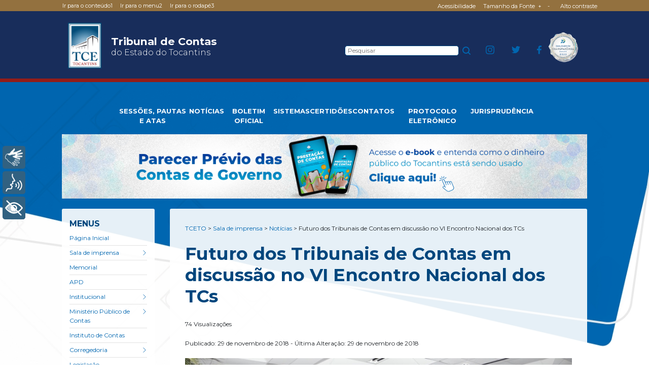

--- FILE ---
content_type: text/html; charset=UTF-8
request_url: https://www.tceto.tc.br/futuro-dos-tribunais-de-contas-em-discussao-no-vi-encontro-nacional-dos-tcs/
body_size: 17501
content:
<!doctype html>


<html class="no-js" lang="pt-br">
<head>
	<meta charset="UTF-8">
	<meta http-equiv="X-UA-Compatible" content="IE=edge,chrome=1">
	<meta name="viewport" content="width=device-width, initial-scale=1" >

	<meta name="description" content="Tribunal de Contas do Estado do Tocantins">

	<link rel="alternate" href="https://www.tceto.tc.br/" hreflang="pt_BR" />	
	<link rel="pingback" href="https://www.tceto.tc.br/xmlrpc.php" />

	<title> &raquo; Futuro dos Tribunais de Contas em discussão no VI Encontro Nacional dos TCs</title>

	<meta property="og:locate" content="pt_BR" />
    <meta property="og:type" content="website" />
    <meta property="og:title" content=" &#8211; Futuro dos Tribunais de Contas em discussão no VI Encontro Nacional dos TCsTCETO" />
    <meta property="og:site_name" content=" &#8211; Futuro dos Tribunais de Contas em discussão no VI Encontro Nacional dos TCsTCETO" />   
    <meta property="og:url" content="https://www.tceto.tc.br" />
    <meta property="og:image" content="https://www.tceto.tc.br/wp-content/themes/tce-wp-theme/assets/img/ogimg.png" />
    <meta property="og:description" content="Tribunal de Contas do Estado do Tocantins" />

	<meta http-equiv="X-UA-Compatible" content="IE=edge,chrome=1">
	<meta name="google-site-verification" content="JRN_WV73DPiwntKcheEe_gJ2GohH842iQEjpqmaHv0w" />
	<meta name="viewport" content="width=device-width, initial-scale=1">
	<link rel="icon" href="https://www.tceto.tc.br/wp-content/themes/tce-wp-theme/assets/img/favicon.png">
	<meta name="description" content="Tribunal de Contas do Estado do Tocantins">
	<link rel="alternate" href="https://www.tceto.tc.br/" hreflang="pt_BR" />	
	<link rel="pingback" href="https://www.tceto.tc.br/xmlrpc.php" />

	<meta name='robots' content='max-image-preview:large' />
<link rel='stylesheet' id='twb-open-sans-css' href='https://fonts.googleapis.com/css?family=Open+Sans%3A300%2C400%2C500%2C600%2C700%2C800&#038;display=swap&#038;ver=6.5.2' type='text/css' media='all' />
<link rel='stylesheet' id='twb-global-css' href='https://www.tceto.tc.br/wp-content/plugins/wd-facebook-feed/booster/assets/css/global.css?ver=1.0.0' type='text/css' media='all' />
<link rel='stylesheet' id='wp-block-library-css' href='https://www.tceto.tc.br/wp-includes/css/dist/block-library/style.min.css?ver=6.5.2' type='text/css' media='all' />
<style id='classic-theme-styles-inline-css' type='text/css'>
/*! This file is auto-generated */
.wp-block-button__link{color:#fff;background-color:#32373c;border-radius:9999px;box-shadow:none;text-decoration:none;padding:calc(.667em + 2px) calc(1.333em + 2px);font-size:1.125em}.wp-block-file__button{background:#32373c;color:#fff;text-decoration:none}
</style>
<style id='global-styles-inline-css' type='text/css'>
body{--wp--preset--color--black: #000000;--wp--preset--color--cyan-bluish-gray: #abb8c3;--wp--preset--color--white: #ffffff;--wp--preset--color--pale-pink: #f78da7;--wp--preset--color--vivid-red: #cf2e2e;--wp--preset--color--luminous-vivid-orange: #ff6900;--wp--preset--color--luminous-vivid-amber: #fcb900;--wp--preset--color--light-green-cyan: #7bdcb5;--wp--preset--color--vivid-green-cyan: #00d084;--wp--preset--color--pale-cyan-blue: #8ed1fc;--wp--preset--color--vivid-cyan-blue: #0693e3;--wp--preset--color--vivid-purple: #9b51e0;--wp--preset--gradient--vivid-cyan-blue-to-vivid-purple: linear-gradient(135deg,rgba(6,147,227,1) 0%,rgb(155,81,224) 100%);--wp--preset--gradient--light-green-cyan-to-vivid-green-cyan: linear-gradient(135deg,rgb(122,220,180) 0%,rgb(0,208,130) 100%);--wp--preset--gradient--luminous-vivid-amber-to-luminous-vivid-orange: linear-gradient(135deg,rgba(252,185,0,1) 0%,rgba(255,105,0,1) 100%);--wp--preset--gradient--luminous-vivid-orange-to-vivid-red: linear-gradient(135deg,rgba(255,105,0,1) 0%,rgb(207,46,46) 100%);--wp--preset--gradient--very-light-gray-to-cyan-bluish-gray: linear-gradient(135deg,rgb(238,238,238) 0%,rgb(169,184,195) 100%);--wp--preset--gradient--cool-to-warm-spectrum: linear-gradient(135deg,rgb(74,234,220) 0%,rgb(151,120,209) 20%,rgb(207,42,186) 40%,rgb(238,44,130) 60%,rgb(251,105,98) 80%,rgb(254,248,76) 100%);--wp--preset--gradient--blush-light-purple: linear-gradient(135deg,rgb(255,206,236) 0%,rgb(152,150,240) 100%);--wp--preset--gradient--blush-bordeaux: linear-gradient(135deg,rgb(254,205,165) 0%,rgb(254,45,45) 50%,rgb(107,0,62) 100%);--wp--preset--gradient--luminous-dusk: linear-gradient(135deg,rgb(255,203,112) 0%,rgb(199,81,192) 50%,rgb(65,88,208) 100%);--wp--preset--gradient--pale-ocean: linear-gradient(135deg,rgb(255,245,203) 0%,rgb(182,227,212) 50%,rgb(51,167,181) 100%);--wp--preset--gradient--electric-grass: linear-gradient(135deg,rgb(202,248,128) 0%,rgb(113,206,126) 100%);--wp--preset--gradient--midnight: linear-gradient(135deg,rgb(2,3,129) 0%,rgb(40,116,252) 100%);--wp--preset--font-size--small: 13px;--wp--preset--font-size--medium: 20px;--wp--preset--font-size--large: 36px;--wp--preset--font-size--x-large: 42px;--wp--preset--spacing--20: 0.44rem;--wp--preset--spacing--30: 0.67rem;--wp--preset--spacing--40: 1rem;--wp--preset--spacing--50: 1.5rem;--wp--preset--spacing--60: 2.25rem;--wp--preset--spacing--70: 3.38rem;--wp--preset--spacing--80: 5.06rem;--wp--preset--shadow--natural: 6px 6px 9px rgba(0, 0, 0, 0.2);--wp--preset--shadow--deep: 12px 12px 50px rgba(0, 0, 0, 0.4);--wp--preset--shadow--sharp: 6px 6px 0px rgba(0, 0, 0, 0.2);--wp--preset--shadow--outlined: 6px 6px 0px -3px rgba(255, 255, 255, 1), 6px 6px rgba(0, 0, 0, 1);--wp--preset--shadow--crisp: 6px 6px 0px rgba(0, 0, 0, 1);}:where(.is-layout-flex){gap: 0.5em;}:where(.is-layout-grid){gap: 0.5em;}body .is-layout-flow > .alignleft{float: left;margin-inline-start: 0;margin-inline-end: 2em;}body .is-layout-flow > .alignright{float: right;margin-inline-start: 2em;margin-inline-end: 0;}body .is-layout-flow > .aligncenter{margin-left: auto !important;margin-right: auto !important;}body .is-layout-constrained > .alignleft{float: left;margin-inline-start: 0;margin-inline-end: 2em;}body .is-layout-constrained > .alignright{float: right;margin-inline-start: 2em;margin-inline-end: 0;}body .is-layout-constrained > .aligncenter{margin-left: auto !important;margin-right: auto !important;}body .is-layout-constrained > :where(:not(.alignleft):not(.alignright):not(.alignfull)){max-width: var(--wp--style--global--content-size);margin-left: auto !important;margin-right: auto !important;}body .is-layout-constrained > .alignwide{max-width: var(--wp--style--global--wide-size);}body .is-layout-flex{display: flex;}body .is-layout-flex{flex-wrap: wrap;align-items: center;}body .is-layout-flex > *{margin: 0;}body .is-layout-grid{display: grid;}body .is-layout-grid > *{margin: 0;}:where(.wp-block-columns.is-layout-flex){gap: 2em;}:where(.wp-block-columns.is-layout-grid){gap: 2em;}:where(.wp-block-post-template.is-layout-flex){gap: 1.25em;}:where(.wp-block-post-template.is-layout-grid){gap: 1.25em;}.has-black-color{color: var(--wp--preset--color--black) !important;}.has-cyan-bluish-gray-color{color: var(--wp--preset--color--cyan-bluish-gray) !important;}.has-white-color{color: var(--wp--preset--color--white) !important;}.has-pale-pink-color{color: var(--wp--preset--color--pale-pink) !important;}.has-vivid-red-color{color: var(--wp--preset--color--vivid-red) !important;}.has-luminous-vivid-orange-color{color: var(--wp--preset--color--luminous-vivid-orange) !important;}.has-luminous-vivid-amber-color{color: var(--wp--preset--color--luminous-vivid-amber) !important;}.has-light-green-cyan-color{color: var(--wp--preset--color--light-green-cyan) !important;}.has-vivid-green-cyan-color{color: var(--wp--preset--color--vivid-green-cyan) !important;}.has-pale-cyan-blue-color{color: var(--wp--preset--color--pale-cyan-blue) !important;}.has-vivid-cyan-blue-color{color: var(--wp--preset--color--vivid-cyan-blue) !important;}.has-vivid-purple-color{color: var(--wp--preset--color--vivid-purple) !important;}.has-black-background-color{background-color: var(--wp--preset--color--black) !important;}.has-cyan-bluish-gray-background-color{background-color: var(--wp--preset--color--cyan-bluish-gray) !important;}.has-white-background-color{background-color: var(--wp--preset--color--white) !important;}.has-pale-pink-background-color{background-color: var(--wp--preset--color--pale-pink) !important;}.has-vivid-red-background-color{background-color: var(--wp--preset--color--vivid-red) !important;}.has-luminous-vivid-orange-background-color{background-color: var(--wp--preset--color--luminous-vivid-orange) !important;}.has-luminous-vivid-amber-background-color{background-color: var(--wp--preset--color--luminous-vivid-amber) !important;}.has-light-green-cyan-background-color{background-color: var(--wp--preset--color--light-green-cyan) !important;}.has-vivid-green-cyan-background-color{background-color: var(--wp--preset--color--vivid-green-cyan) !important;}.has-pale-cyan-blue-background-color{background-color: var(--wp--preset--color--pale-cyan-blue) !important;}.has-vivid-cyan-blue-background-color{background-color: var(--wp--preset--color--vivid-cyan-blue) !important;}.has-vivid-purple-background-color{background-color: var(--wp--preset--color--vivid-purple) !important;}.has-black-border-color{border-color: var(--wp--preset--color--black) !important;}.has-cyan-bluish-gray-border-color{border-color: var(--wp--preset--color--cyan-bluish-gray) !important;}.has-white-border-color{border-color: var(--wp--preset--color--white) !important;}.has-pale-pink-border-color{border-color: var(--wp--preset--color--pale-pink) !important;}.has-vivid-red-border-color{border-color: var(--wp--preset--color--vivid-red) !important;}.has-luminous-vivid-orange-border-color{border-color: var(--wp--preset--color--luminous-vivid-orange) !important;}.has-luminous-vivid-amber-border-color{border-color: var(--wp--preset--color--luminous-vivid-amber) !important;}.has-light-green-cyan-border-color{border-color: var(--wp--preset--color--light-green-cyan) !important;}.has-vivid-green-cyan-border-color{border-color: var(--wp--preset--color--vivid-green-cyan) !important;}.has-pale-cyan-blue-border-color{border-color: var(--wp--preset--color--pale-cyan-blue) !important;}.has-vivid-cyan-blue-border-color{border-color: var(--wp--preset--color--vivid-cyan-blue) !important;}.has-vivid-purple-border-color{border-color: var(--wp--preset--color--vivid-purple) !important;}.has-vivid-cyan-blue-to-vivid-purple-gradient-background{background: var(--wp--preset--gradient--vivid-cyan-blue-to-vivid-purple) !important;}.has-light-green-cyan-to-vivid-green-cyan-gradient-background{background: var(--wp--preset--gradient--light-green-cyan-to-vivid-green-cyan) !important;}.has-luminous-vivid-amber-to-luminous-vivid-orange-gradient-background{background: var(--wp--preset--gradient--luminous-vivid-amber-to-luminous-vivid-orange) !important;}.has-luminous-vivid-orange-to-vivid-red-gradient-background{background: var(--wp--preset--gradient--luminous-vivid-orange-to-vivid-red) !important;}.has-very-light-gray-to-cyan-bluish-gray-gradient-background{background: var(--wp--preset--gradient--very-light-gray-to-cyan-bluish-gray) !important;}.has-cool-to-warm-spectrum-gradient-background{background: var(--wp--preset--gradient--cool-to-warm-spectrum) !important;}.has-blush-light-purple-gradient-background{background: var(--wp--preset--gradient--blush-light-purple) !important;}.has-blush-bordeaux-gradient-background{background: var(--wp--preset--gradient--blush-bordeaux) !important;}.has-luminous-dusk-gradient-background{background: var(--wp--preset--gradient--luminous-dusk) !important;}.has-pale-ocean-gradient-background{background: var(--wp--preset--gradient--pale-ocean) !important;}.has-electric-grass-gradient-background{background: var(--wp--preset--gradient--electric-grass) !important;}.has-midnight-gradient-background{background: var(--wp--preset--gradient--midnight) !important;}.has-small-font-size{font-size: var(--wp--preset--font-size--small) !important;}.has-medium-font-size{font-size: var(--wp--preset--font-size--medium) !important;}.has-large-font-size{font-size: var(--wp--preset--font-size--large) !important;}.has-x-large-font-size{font-size: var(--wp--preset--font-size--x-large) !important;}
.wp-block-navigation a:where(:not(.wp-element-button)){color: inherit;}
:where(.wp-block-post-template.is-layout-flex){gap: 1.25em;}:where(.wp-block-post-template.is-layout-grid){gap: 1.25em;}
:where(.wp-block-columns.is-layout-flex){gap: 2em;}:where(.wp-block-columns.is-layout-grid){gap: 2em;}
.wp-block-pullquote{font-size: 1.5em;line-height: 1.6;}
</style>
<link rel='stylesheet' id='contact-form-7-css' href='https://www.tceto.tc.br/wp-content/plugins/contact-form-7/includes/css/styles.css?ver=5.9.8' type='text/css' media='all' />
<link rel='stylesheet' id='ctf_styles-css' href='https://www.tceto.tc.br/wp-content/plugins/custom-twitter-feeds/css/ctf-styles.min.css?ver=2.2.2' type='text/css' media='all' />
<link rel='stylesheet' id='ffwd_frontend-css' href='https://www.tceto.tc.br/wp-content/plugins/wd-facebook-feed/css/ffwd_frontend.css?ver=1.2.9' type='text/css' media='all' />
<link rel='stylesheet' id='ffwd_fonts-css' href='https://www.tceto.tc.br/wp-content/plugins/wd-facebook-feed/css/fonts.css?ver=1.2.9' type='text/css' media='all' />
<link rel='stylesheet' id='ffwd_mCustomScrollbar-css' href='https://www.tceto.tc.br/wp-content/plugins/wd-facebook-feed/css/jquery.mCustomScrollbar.css?ver=1.2.9' type='text/css' media='all' />
<link rel='stylesheet' id='wp-pagenavi-css' href='https://www.tceto.tc.br/wp-content/plugins/wp-pagenavi/pagenavi-css.css?ver=2.70' type='text/css' media='all' />
<link rel='stylesheet' id='bootstrap-css' href='https://www.tceto.tc.br/wp-content/themes/tce-wp-theme/assets/css/vendor/bootstrap.min.css?ver=4.4.1' type='text/css' media='all' />
<link rel='stylesheet' id='owlCarousel-css' href='https://www.tceto.tc.br/wp-content/themes/tce-wp-theme/assets/css/vendor/owl.carousel.min.css?ver=2.3.4' type='text/css' media='all' />
<link rel='stylesheet' id='glassstyle-css' href='https://www.tceto.tc.br/wp-content/themes/tce-wp-theme/assets/css/vendor/glassstyle.min.css?ver=2.3.4' type='text/css' media='all' />
<link rel='stylesheet' id='style-css' href='https://www.tceto.tc.br/wp-content/themes/tce-wp-theme/assets/css/main.css?ver=1.1' type='text/css' media='all' />
<link rel='stylesheet' id='fancybox-css' href='https://www.tceto.tc.br/wp-content/plugins/easy-fancybox/fancybox/1.5.4/jquery.fancybox.min.css?ver=6.5.2' type='text/css' media='screen' />
<script type="text/javascript" src="https://www.tceto.tc.br/wp-content/plugins/plugin-rybena3D-wp-v2.2/js/rybena.js?positionBar=left&amp;positionPlayer=left&amp;enableCloseBarWeb=true&amp;enableCloseBarMobile=false&amp;offsetBanner=0&amp;ver=2.0" id="rybena-js"></script>
<script type="text/javascript" src="https://www.tceto.tc.br/wp-content/themes/tce-wp-theme/assets/js/vendor/jquery-3.5.0.min.js?ver=3.5.0" id="jquery-js"></script>
<script type="text/javascript" src="https://www.tceto.tc.br/wp-content/plugins/wd-facebook-feed/booster/assets/js/circle-progress.js?ver=1.2.2" id="twb-circle-js"></script>
<script type="text/javascript" id="twb-global-js-extra">
/* <![CDATA[ */
var twb = {"nonce":"fd155f02d5","ajax_url":"https:\/\/www.tceto.tc.br\/wp-admin\/admin-ajax.php","plugin_url":"https:\/\/www.tceto.tc.br\/wp-content\/plugins\/wd-facebook-feed\/booster","href":"https:\/\/www.tceto.tc.br\/wp-admin\/admin.php?page=twb_facebook-feed"};
var twb = {"nonce":"fd155f02d5","ajax_url":"https:\/\/www.tceto.tc.br\/wp-admin\/admin-ajax.php","plugin_url":"https:\/\/www.tceto.tc.br\/wp-content\/plugins\/wd-facebook-feed\/booster","href":"https:\/\/www.tceto.tc.br\/wp-admin\/admin.php?page=twb_facebook-feed"};
/* ]]> */
</script>
<script type="text/javascript" src="https://www.tceto.tc.br/wp-content/plugins/wd-facebook-feed/booster/assets/js/global.js?ver=1.0.0" id="twb-global-js"></script>
<script type="text/javascript" id="ffwd_cache-js-extra">
/* <![CDATA[ */
var ffwd_cache = {"ajax_url":"https:\/\/www.tceto.tc.br\/wp-admin\/admin-ajax.php","update_data":"[]","need_update":"false"};
/* ]]> */
</script>
<script type="text/javascript" src="https://www.tceto.tc.br/wp-content/plugins/wd-facebook-feed/js/ffwd_cache.js?ver=1.2.9" id="ffwd_cache-js"></script>
<script type="text/javascript" id="ffwd_frontend-js-extra">
/* <![CDATA[ */
var ffwd_frontend_text = {"comment_reply":"Reply","view":"View","more_comments":"more comments","year":"year","years":"years","hour":"hour","hours":"hours","months":"months","month":"month","weeks":"weeks","week":"week","days":"days","day":"day","minutes":"minutes","minute":"minute","seconds":"seconds","second":"second","ago":"ago","ajax_url":"https:\/\/www.tceto.tc.br\/wp-admin\/admin-ajax.php","and":"and","others":"others"};
/* ]]> */
</script>
<script type="text/javascript" src="https://www.tceto.tc.br/wp-content/plugins/wd-facebook-feed/js/ffwd_frontend.js?ver=1.2.9" id="ffwd_frontend-js"></script>
<script type="text/javascript" src="https://www.tceto.tc.br/wp-content/plugins/wd-facebook-feed/js/jquery.mobile.js?ver=1.2.9" id="ffwd_jquery_mobile-js"></script>
<script type="text/javascript" src="https://www.tceto.tc.br/wp-content/plugins/wd-facebook-feed/js/jquery.mCustomScrollbar.concat.min.js?ver=1.2.9" id="ffwd_mCustomScrollbar-js"></script>
<script type="text/javascript" src="https://www.tceto.tc.br/wp-content/plugins/wd-facebook-feed/js/jquery.fullscreen-0.4.1.js?ver=0.4.1" id="jquery-fullscreen-js"></script>
<script type="text/javascript" id="ffwd_gallery_box-js-extra">
/* <![CDATA[ */
var ffwd_objectL10n = {"ffwd_field_required":"field is required.","ffwd_mail_validation":"This is not a valid email address.","ffwd_search_result":"There are no images matching your search."};
/* ]]> */
</script>
<script type="text/javascript" src="https://www.tceto.tc.br/wp-content/plugins/wd-facebook-feed/js/ffwd_gallery_box.js?ver=1.2.9" id="ffwd_gallery_box-js"></script>
<link rel="https://api.w.org/" href="https://www.tceto.tc.br/wp-json/" /><link rel="alternate" type="application/json" href="https://www.tceto.tc.br/wp-json/wp/v2/posts/2844" /><link rel="canonical" href="https://www.tceto.tc.br/futuro-dos-tribunais-de-contas-em-discussao-no-vi-encontro-nacional-dos-tcs/" />
<link rel="alternate" type="application/json+oembed" href="https://www.tceto.tc.br/wp-json/oembed/1.0/embed?url=https%3A%2F%2Fwww.tceto.tc.br%2Ffuturo-dos-tribunais-de-contas-em-discussao-no-vi-encontro-nacional-dos-tcs%2F" />
<link rel="alternate" type="text/xml+oembed" href="https://www.tceto.tc.br/wp-json/oembed/1.0/embed?url=https%3A%2F%2Fwww.tceto.tc.br%2Ffuturo-dos-tribunais-de-contas-em-discussao-no-vi-encontro-nacional-dos-tcs%2F&#038;format=xml" />
<meta name="generator" content="Elementor 3.24.0; features: additional_custom_breakpoints; settings: css_print_method-external, google_font-enabled, font_display-auto">
			<style>
				.e-con.e-parent:nth-of-type(n+4):not(.e-lazyloaded):not(.e-no-lazyload),
				.e-con.e-parent:nth-of-type(n+4):not(.e-lazyloaded):not(.e-no-lazyload) * {
					background-image: none !important;
				}
				@media screen and (max-height: 1024px) {
					.e-con.e-parent:nth-of-type(n+3):not(.e-lazyloaded):not(.e-no-lazyload),
					.e-con.e-parent:nth-of-type(n+3):not(.e-lazyloaded):not(.e-no-lazyload) * {
						background-image: none !important;
					}
				}
				@media screen and (max-height: 640px) {
					.e-con.e-parent:nth-of-type(n+2):not(.e-lazyloaded):not(.e-no-lazyload),
					.e-con.e-parent:nth-of-type(n+2):not(.e-lazyloaded):not(.e-no-lazyload) * {
						background-image: none !important;
					}
				}
			</style>
						<meta name="theme-color" content="#263D92">
			<link rel="icon" href="https://www.tceto.tc.br/wp-content/uploads/2025/08/cropped-TCETO-Favicon-1-32x32.png" sizes="32x32" />
<link rel="icon" href="https://www.tceto.tc.br/wp-content/uploads/2025/08/cropped-TCETO-Favicon-1-192x192.png" sizes="192x192" />
<link rel="apple-touch-icon" href="https://www.tceto.tc.br/wp-content/uploads/2025/08/cropped-TCETO-Favicon-1-180x180.png" />
<meta name="msapplication-TileImage" content="https://www.tceto.tc.br/wp-content/uploads/2025/08/cropped-TCETO-Favicon-1-270x270.png" />
		<style type="text/css" id="wp-custom-css">
			.home-featured-news__title {
    margin-bottom: 10px;
    font-size: 29px !important;
		font-weight: 800;
}

.home-featured-news__img {
    height: max-content;
}

.header__title {
  margin-bottom: 22px;
	font-size: 1.3rem;
	color: #fff;
}

.col-lg-8 {
	max-width: 80%;	
	height: 90px;
}

.header__title span {
    font-size: 24px;
    font-size: 1rem;
}

.header__title-img {
    width: 90px;
		height: 90px;
}

.featured-nav div {
    width: 100%;
    margin-top: 20px;
}

.header__title-img2 {
    width: 90px;
}

.header__container {
    background: #182d5b;
}

/*Espaço depois das notícias*/
@media screen and (min-width: 768px) {
    .home-featured__content {
        display: flex
;
        flex-wrap: wrap;
        justify-content: space-between;
        padding-bottom: 50px;
    }

/*Menu Cabeçalho*/
.featured-nav .menu-item a {
    font-size: 0.8125rem;
    font-weight: 700;
    color: #fff;
    text-transform: uppercase;
}

/*Identidade 35 anos*/

.header__container::before {
    background-color: #93713F;
}

.central-tools__btn.active {
    color: white;
    background-color: #0077CC;
}

.main-menu__title {
    color: #00467D;
}

.header__container {
    background: #182d5b;
		border-bottom: 7px solid #931D19;
    /*position: fixed;
    top: 0;
    left: 0;
    width: 100vw;
    z-index: 999;*/
}

.footer__title-img {
    width: 80px;
}

.footer-signature__title {
	font-size: 1.25rem;
	color: #33AAFF;
}

.justify-content-center {
    justify-content: center!important;
		margin-top: 20px;
		margin-bottom: 20px;
    padding-top: 0px;
    padding-bottom: 0px;
		display: flex;
	
.container-fluid, .container-lg, .container-md, .container-sm, .container-xl {
    width: 100%;
    padding-right: 20px;
    padding-left: 20px;
    margin-right: auto;
    margin-left: auto;
}

.header-search__form {
    margin-right: 0px;
	}
	
.header-search__form .form-field {
    width: 400px;
}
	
.header-social__list {
    display: flex;
		margin-right: 50px;    
		margin-left: 70px;
		width: 110px;
    justify-content: space-between;
}
	
	.medias-video__item iframe {
    width: 100%;
    height: 380px;
}		</style>
		</head>

<body class="post-template-default single single-post postid-2844 single-format-standard elementor-default elementor-kit-42232" style="background: url(https://www.tceto.tc.br/wp-content/uploads/2020/10/bg-geral.jpg) 0px 118px/100% auto no-repeat; ">
	
	

	<header class="container-fluid header__container" style="background-color: ">
		<div class="row justify-content-center">
			<div class="col-md-10">
				<div class="header__content">
					<a href="https://www.tceto.tc.br" class="header__title-box">
						<img src="https://www.tceto.tc.br/wp-content/uploads/2020/10/logo-tce-to.svg" alt="" class="header__title-img">
						<h1 class="header__title">Tribunal de Contas <span>do Estado do Tocantins</span></h1>
					</a>

					<a href="#header-search-form" class="toggle-btn header-search-mobile__btn"><img src="https://www.tceto.tc.br/wp-content/themes/tce-wp-theme/assets/img/icon-search-blue.svg" alt="" class="header-search-mobile__img"></a>

					<a href="#main-menu" class="toggle-btn header-menu-mobile__btn"><span>Abrir e fechar menu</span></a>

			
					<form id="header-search-form" class="header-search__form" method="get" action="https://www.tceto.tc.br/">
    <input type="text" class="form-field" name="s" placeholder="Pesquisar" value="">
    <!-- <input type="submit" value="Search"> -->
    <button type="submit">
        <img src="https://www.tceto.tc.br/wp-content/themes/tce-wp-theme/assets/img/icon-search-blue.svg" alt="">
    </button>
</form>

					<ul class="header-social__list">
						
																			<li class="header-social__item"><a href="https://www.instagram.com/tcetocantins/" class="header-social__link" target="_blank"><img src="https://www.tceto.tc.br/wp-content/themes/tce-wp-theme/assets/img/icon-instagram-blue.svg" alt="" class="header-social__item-img"></a></li>
							<li class="header-social__item"><a href="https://x.com/tceto" class="header-social__link" target="_blank"><img src="https://www.tceto.tc.br/wp-content/themes/tce-wp-theme/assets/img/icon-twitter-blue.svg" alt="" class="header-social__item-img"></a></li>
							<li class="header-social__item"><a href="https://www.facebook.com/tcetocantins" class="header-social__link" target="_blank"><img src="https://www.tceto.tc.br/wp-content/themes/tce-wp-theme/assets/img/icon-facebook-blue.svg" alt="" class="header-social__item-img"></a></li>
						
					</ul>
					<div class="logo2">
						<img src="https://www.tceto.tc.br/wp-content/uploads/2023/11/selo_diamante_105x105.png" alt="" class="header__title-img2" style="padding: 0px 15px 0 10px;">
					</div>
				</div>
			</div>
		</div>
	</header>
	
	<section class="container-fluid header-featured__container">
		<div class="row justify-content-center">
			<div class="col-md-10 col-lg-8">

				<nav class="featured-nav">
					<a href="#featured-nav" class="toggle-btn header-featured__mobile-bt"><span>Destaques</span><img src="https://www.tceto.tc.br/wp-content/themes/tce-wp-theme/assets/img/arrow-down.svg" alt=""></a>
					
					<div id="featured-nav" class="featured-nav__list">
						<div class="menu-menu-destaque-container"><ul id="menu-menu-destaque" class="menu"><li id="menu-item-42118" class="menu-item menu-item-type-post_type menu-item-object-page menu-item-42118"><a href="https://www.tceto.tc.br/pautas-das-sessoes/">SESSÕES, PAUTAS E ATAS</a></li>
<li id="menu-item-32984" class="menu-item menu-item-type-post_type menu-item-object-page current_page_parent menu-item-32984"><a href="https://www.tceto.tc.br/sala-de-imprensa/noticias/">NOTÍCIAS</a></li>
<li id="menu-item-32985" class="menu-item menu-item-type-custom menu-item-object-custom menu-item-32985"><a target="_blank" rel="noopener" href="https://app.tceto.tc.br/boletim/publico/app/index.php#header">BOLETIM OFICIAL</a></li>
<li id="menu-item-32986" class="menu-item menu-item-type-custom menu-item-object-custom menu-item-32986"><a target="_blank" rel="noopener" href="https://www.tceto.tc.br/sistemas/">SISTEMAS</a></li>
<li id="menu-item-32987" class="menu-item menu-item-type-custom menu-item-object-custom menu-item-32987"><a target="_blank" rel="noopener" href="https://www.tceto.tc.br/sistemas/certidoes">CERTIDÕES</a></li>
<li id="menu-item-32988" class="menu-item menu-item-type-post_type menu-item-object-page menu-item-32988"><a href="https://www.tceto.tc.br/contatos/">CONTATOS</a></li>
<li id="menu-item-32989" class="menu-item menu-item-type-custom menu-item-object-custom menu-item-32989"><a target="_blank" rel="noopener" href="https://www.tceto.tc.br/sistemas_scp2/app_Login/">PROTOCOLO ELETRÔNICO</a></li>
<li id="menu-item-60703" class="menu-item menu-item-type-custom menu-item-object-custom menu-item-60703"><a href="https://jurisprudencia.tceto.tc.br/">JURISPRUDÊNCIA</a></li>
</ul></div>					</div>	
					
					
					
				</nav>
				<nav class="featured-nav d-none">
					<a href="#featured-nav" class="toggle-btn header-featured__mobile-bt"><span>Destaques</span><img src="https://www.tceto.tc.br/wp-content/themes/tce-wp-theme/assets/img/arrow-down.svg" alt=""></a>
					
					<ul id="featured-nav" class="featured-nav__list">
						<li class="featured-nav__item"><a href="https://www.tce.to.gov.br/PAUTA_APREC/consultaPautas.php" class="featured-nav__link" target="_blank">PAUTAS</a></li>
						<li class="featured-nav__item"><a href="https://www.tceto.tc.br/noticias" class="featured-nav__link">NOTÍCIAS</a></li>
						<li class="featured-nav__item"><a href="https://app.tce.to.gov.br/boletim/publico/app/index.php" class="featured-nav__link" target="_blank">BOLETIM OFICIAL</a></li>
						<li class="featured-nav__item"><a href="https://www.tce.to.gov.br/sistemas/" class="featured-nav__link" target="_blank">SISTEMAS</a></li>
						<li class="featured-nav__item"><a href="https://www.tce.to.gov.br/sistemas/certidoes" class="featured-nav__link" target="_blank">CERTIDÕES</a></li>
						<li class="featured-nav__item"><a href="https://www.tceto.tc.br/contatos" class="featured-nav__link">CONTATOS</a></li>
						<li class="featured-nav__item"><a href="https://www.tce.to.gov.br/e-contas/" class="featured-nav__link" target="_blank">CONSULTAR PROCESSOS</a></li>
					</ul>
				</nav>
			</div>
		</div>
		<div class="row justify-content-center">
			<div class="col-md-10">
				

				<div class="owl-carousel owl-theme header-slider header-slider--mobile">
					
						
																	<div class="header-slider__item"><a href="https://www.tceto.tc.br/tceto-lanca-e-book-que-explica-de-forma-simples-para-onde-vai-o-dinheiro-do-estado/" class="header-slider__link" target="_blank"><img src="https://www.tceto.tc.br/wp-content/uploads/2026/01/BANNER-SITE-MOBILE-Contas-de-Governo.png" alt="" class="header-slider__img"></a></div>
											
																	<div class="header-slider__item"><a href="https://www.tceto.tc.br/deolhonofuturo/" class="header-slider__link" target="_blank"><img src="https://www.tceto.tc.br/wp-content/uploads/2025/06/BANNER-MOBILE-338-x-210-px-SITE-1-1.png" alt="" class="header-slider__img"></a></div>
										
				</div>

				<div class="owl-carousel owl-theme header-slider header-slider--desktop">
				
						
					
																			<div class="header-slider__item"><a href="https://www.tceto.tc.br/tceto-lanca-e-book-que-explica-de-forma-simples-para-onde-vai-o-dinheiro-do-estado/" class="header-slider__link" target="_blank"><img src="https://www.tceto.tc.br/wp-content/uploads/2026/01/BANNER-SITE-Contas-de-Governo.png" alt="" class="header-slider__img"></a></div>
												
					
																			<div class="header-slider__item"><a href="https://www.tceto.tc.br/deolhonofuturo/" class="header-slider__link" target="_blank"><img src="https://www.tceto.tc.br/wp-content/uploads/2025/06/TESTEIRA-Site.png" alt="" class="header-slider__img"></a></div>
											
				</div>
			</div>
		</div>
	</section>
	<div class="acessibilidade__list">
				<span class="acessibilidade__item"><p>Acessibilidade</p></span>
		<span class="acessibilidade__item">
			<p>Tamanho da Fonte</p>
			<button class="font-size">+</button>
			<button class="font-size diminui">-</button>
		</span>
		<a href="" class="acessibilidade__item contraste-btn">Alto contraste</a>
					
	</div>
	<div class="acessibilidade__list" style="left: calc(8vw + 6px);">
		<a accesskey="1" href="#main-menu" class="acessibilidade__item">Ir para o conteúdo <span>1</span></a>
		<a accesskey="2" href="#main-menu" class="acessibilidade__item">Ir para o menu <span>2</span></a>
		<a accesskey="3" href="#footer" class="acessibilidade__item">Ir para o rodapé <span>3</span></a>
	</div>
	










<section class="container-fluid main-content__container single-blog__container">
    <div class="row justify-content-center">

        <div id="main-menu" class="col-lg-3 col-xl-2 main-menu">
    <nav class="main-menu__nav">
        <h2 class="main-menu__title">MENUS</h2>
        <div class="menu-governanca-e-gestao-de-ti-container"><ul id="menu-governanca-e-gestao-de-ti" class="menu"><li id="menu-item-19771" class="menu-item menu-item-type-custom menu-item-object-custom menu-item-home menu-item-19771"><a href="https://www.tceto.tc.br">Página Inicial</a></li>
<li id="menu-item-19364" class="menu-item menu-item-type-post_type menu-item-object-page menu-item-has-children menu-item-19364"><a href="https://www.tceto.tc.br/sala-de-imprensa/">Sala de imprensa</a>
<ul class="sub-menu">
	<li id="menu-item-19363" class="menu-item menu-item-type-post_type menu-item-object-page current_page_parent menu-item-19363"><a href="https://www.tceto.tc.br/sala-de-imprensa/noticias/">Notícias</a></li>
	<li id="menu-item-30545" class="menu-item menu-item-type-custom menu-item-object-custom menu-item-30545"><a target="_blank" rel="noopener" href="https://www.youtube.com/playlist?list=PLyB6coGaPwqnqh4QEsB_Ed5zdalNw4vQ4">TCE Notícia</a></li>
	<li id="menu-item-31969" class="menu-item menu-item-type-custom menu-item-object-custom menu-item-31969"><a href="http://www.tceto.tc.br/publicacoes/">Publicações</a></li>
	<li id="menu-item-19770" class="menu-item menu-item-type-custom menu-item-object-custom menu-item-19770"><a target="_blank" rel="noopener" href="https://www.youtube.com/c/TCETOcantins/videos">Videos</a></li>
	<li id="menu-item-67868" class="menu-item menu-item-type-post_type menu-item-object-page menu-item-67868"><a href="https://www.tceto.tc.br/identidade-visual-tceto/">Identidade Visual TCETO – Downloads</a></li>
</ul>
</li>
<li id="menu-item-19772" class="menu-item menu-item-type-custom menu-item-object-custom menu-item-19772"><a target="_blank" rel="noopener" href="http://www.tceto.tc.br/museu/">Memorial</a></li>
<li id="menu-item-19773" class="menu-item menu-item-type-custom menu-item-object-custom menu-item-19773"><a target="_blank" rel="noopener" href="https://app.tce.to.gov.br/sigesp/mapeamento/app/index.php">APD</a></li>
<li id="menu-item-19348" class="menu-item menu-item-type-post_type menu-item-object-page menu-item-has-children menu-item-19348"><a href="https://www.tceto.tc.br/institucional/">Institucional</a>
<ul class="sub-menu">
	<li id="menu-item-69722" class="menu-item menu-item-type-post_type menu-item-object-page menu-item-69722"><a href="https://www.tceto.tc.br/organograma-2025/">Organograma</a></li>
	<li id="menu-item-19350" class="menu-item menu-item-type-post_type menu-item-object-page menu-item-19350"><a href="https://www.tceto.tc.br/institucional/competencia/">Competência</a></li>
	<li id="menu-item-19349" class="menu-item menu-item-type-post_type menu-item-object-page menu-item-19349"><a href="https://www.tceto.tc.br/institucional/atribuicoes-do-tce-to/">Atribuições do TCE/TO</a></li>
	<li id="menu-item-19351" class="menu-item menu-item-type-post_type menu-item-object-page menu-item-19351"><a href="https://www.tceto.tc.br/institucional/composicao/">Composição</a></li>
	<li id="menu-item-19360" class="menu-item menu-item-type-post_type menu-item-object-page menu-item-19360"><a href="https://www.tceto.tc.br/institucional/tribunal-pleno/">Tribunal Pleno</a></li>
	<li id="menu-item-19357" class="menu-item menu-item-type-post_type menu-item-object-page menu-item-19357"><a href="https://www.tceto.tc.br/institucional/primeira-camara/">Primeira Câmara</a></li>
	<li id="menu-item-19359" class="menu-item menu-item-type-post_type menu-item-object-page menu-item-19359"><a href="https://www.tceto.tc.br/institucional/segunda-camara/">Segunda Câmara</a></li>
	<li id="menu-item-19354" class="menu-item menu-item-type-post_type menu-item-object-page menu-item-19354"><a href="https://www.tceto.tc.br/institucional/identidade-organizacional/">Identidade Organizacional</a></li>
	<li id="menu-item-19353" class="menu-item menu-item-type-post_type menu-item-object-page menu-item-19353"><a href="https://www.tceto.tc.br/institucional/historia/">História</a></li>
	<li id="menu-item-62663" class="menu-item menu-item-type-custom menu-item-object-custom menu-item-62663"><a href="https://www.tceto.tc.br/governanca-e-gestao/">Governança e Gestão</a></li>
	<li id="menu-item-48888" class="menu-item menu-item-type-post_type menu-item-object-page menu-item-48888"><a href="https://www.tceto.tc.br/galeria-ex-presidentes/">Galeria dos Ex-presidentes</a></li>
	<li id="menu-item-19774" class="menu-item menu-item-type-custom menu-item-object-custom menu-item-19774"><a href="/pronunciamentos/">Pronunciamentos do Presidente</a></li>
</ul>
</li>
<li id="menu-item-41537" class="menu-item menu-item-type-post_type menu-item-object-page menu-item-has-children menu-item-41537"><a href="https://www.tceto.tc.br/ministerio-publico-de-contas/">Ministério Público de Contas</a>
<ul class="sub-menu">
	<li id="menu-item-41544" class="menu-item menu-item-type-post_type menu-item-object-page menu-item-41544"><a href="https://www.tceto.tc.br/ministerio-publico-de-contas/missao/">Missão MPC TCE/TO</a></li>
	<li id="menu-item-41542" class="menu-item menu-item-type-post_type menu-item-object-page menu-item-41542"><a href="https://www.tceto.tc.br/ministerio-publico-de-contas/historico-mpc-tce-to/">Histórico MPC TCE/TO</a></li>
	<li id="menu-item-41543" class="menu-item menu-item-type-post_type menu-item-object-page menu-item-41543"><a href="https://www.tceto.tc.br/ministerio-publico-de-contas/atuacao-mpc-tce-to/">Atuação MPC TCE/TO</a></li>
	<li id="menu-item-41541" class="menu-item menu-item-type-post_type menu-item-object-page menu-item-41541"><a href="https://www.tceto.tc.br/ministerio-publico-de-contas/organograma-mpc-tce-to/">Organograma MPC TCE/TO</a></li>
	<li id="menu-item-41547" class="menu-item menu-item-type-post_type menu-item-object-page menu-item-has-children menu-item-41547"><a href="https://www.tceto.tc.br/ministerio-publico-de-contas/estrutura-organizacional/">Estrutura Organizacional</a>
	<ul class="sub-menu">
		<li id="menu-item-41549" class="menu-item menu-item-type-post_type menu-item-object-page menu-item-41549"><a href="https://www.tceto.tc.br/ministerio-publico-de-contas/estrutura-organizacional/procuradoria-geral-mpc-tce-to/">Procuradoria Geral MPC TCE/TO</a></li>
		<li id="menu-item-41548" class="menu-item menu-item-type-post_type menu-item-object-page menu-item-41548"><a href="https://www.tceto.tc.br/ministerio-publico-de-contas/estrutura-organizacional/procuradorias-mpc-tce-to/">Procuradorias MPC TCE/TO</a></li>
	</ul>
</li>
	<li id="menu-item-41599" class="menu-item menu-item-type-post_type menu-item-object-page menu-item-41599"><a href="https://www.tceto.tc.br/ministerio-publico-de-contas/composicao-mpc-tce-to/">Composição</a></li>
	<li id="menu-item-41605" class="menu-item menu-item-type-post_type menu-item-object-page menu-item-41605"><a href="https://www.tceto.tc.br/ministerio-publico-de-contas/legislacao-mpc-tce-to/">Legislação</a></li>
</ul>
</li>
<li id="menu-item-19776" class="menu-item menu-item-type-custom menu-item-object-custom menu-item-19776"><a target="_blank" rel="noopener" href="https://ead.tceto.tc.br/institutodecontas/">Instituto de Contas</a></li>
<li id="menu-item-19339" class="menu-item menu-item-type-post_type menu-item-object-page menu-item-has-children menu-item-19339"><a href="https://www.tceto.tc.br/corregedoria/">Corregedoria</a>
<ul class="sub-menu">
	<li id="menu-item-19780" class="menu-item menu-item-type-post_type menu-item-object-page menu-item-19780"><a href="https://www.tceto.tc.br/corregedoria/institucional-3/">Institucional</a></li>
	<li id="menu-item-32199" class="menu-item menu-item-type-post_type menu-item-object-page menu-item-32199"><a href="https://www.tceto.tc.br/corregedoria/legislacao-atos-normativos/">Legislação / Atos Normativos</a></li>
	<li id="menu-item-19341" class="menu-item menu-item-type-post_type menu-item-object-page menu-item-19341"><a href="https://www.tceto.tc.br/corregedoria/competencia-atribuicoes-2/">Competência / Atribuições</a></li>
	<li id="menu-item-19343" class="menu-item menu-item-type-post_type menu-item-object-page menu-item-19343"><a href="https://www.tceto.tc.br/corregedoria/fale-com-a-corregedoria-2/">Fale com a Corregedoria</a></li>
	<li id="menu-item-19342" class="menu-item menu-item-type-post_type menu-item-object-page menu-item-19342"><a href="https://www.tceto.tc.br/corregedoria/correicoes-inspecoes/">Correições / Inspeções</a></li>
	<li id="menu-item-19782" class="menu-item menu-item-type-custom menu-item-object-custom menu-item-19782"><a target="_blank" rel="noopener" href="https://transparencia.tceto.tc.br/atividades/corregedoria">Relatórios</a></li>
	<li id="menu-item-30667" class="menu-item menu-item-type-post_type menu-item-object-page menu-item-30667"><a href="https://www.tceto.tc.br/corregedoria/corregedores/">Corregedores</a></li>
</ul>
</li>
<li id="menu-item-19783" class="menu-item menu-item-type-custom menu-item-object-custom menu-item-19783"><a target="_blank" rel="noopener" href="https://app.tce.to.gov.br/scl/publico/app/index.php">Legislação</a></li>
<li id="menu-item-19784" class="menu-item menu-item-type-custom menu-item-object-custom menu-item-has-children menu-item-19784"><a href="/">Serviços</a>
<ul class="sub-menu">
	<li id="menu-item-19785" class="menu-item menu-item-type-custom menu-item-object-custom menu-item-19785"><a target="_blank" rel="noopener" href="http://www.tceto.tc.br/sistemas/">SICAP</a></li>
	<li id="menu-item-19786" class="menu-item menu-item-type-custom menu-item-object-custom menu-item-19786"><a target="_blank" rel="noopener" href="https://www.tceto.tc.br/sicap/contabil/certidao/">Certidão Contábil</a></li>
	<li id="menu-item-30469" class="menu-item menu-item-type-custom menu-item-object-custom menu-item-30469"><a target="_blank" rel="noopener" href="https://www.tceto.tc.br/sistemas/acd-certidao-negativa-de-contas">Certidões negativas de contas</a></li>
	<li id="menu-item-30643" class="menu-item menu-item-type-custom menu-item-object-custom menu-item-30643"><a target="_blank" rel="noopener" href="https://app.tceto.tc.br/boletim/publico/app/index.php#header">Boletim Oficial</a></li>
	<li id="menu-item-32727" class="menu-item menu-item-type-post_type menu-item-object-page menu-item-32727"><a href="https://www.tceto.tc.br/servicos/lista-de-documentos-para-gestores/">Lista de Documentos para Gestores</a></li>
	<li id="menu-item-32725" class="menu-item menu-item-type-post_type menu-item-object-page menu-item-32725"><a href="https://www.tceto.tc.br/servicos/manuais/">Manuais</a></li>
	<li id="menu-item-32723" class="menu-item menu-item-type-post_type menu-item-object-page menu-item-32723"><a href="https://www.tceto.tc.br/servicos/instrucao-normativa-tce-to-no-04-de-15-10-08/">Regras de Transição</a></li>
	<li id="menu-item-30476" class="menu-item menu-item-type-custom menu-item-object-custom menu-item-30476"><a target="_blank" rel="noopener" href="https://www.tceto.tc.br/sistemas/cadun">Cadun</a></li>
	<li id="menu-item-32721" class="menu-item menu-item-type-post_type menu-item-object-page menu-item-32721"><a href="https://www.tceto.tc.br/servicos/termo-de-adesao/">Projeto Prosperar</a></li>
	<li id="menu-item-35872" class="menu-item menu-item-type-custom menu-item-object-custom menu-item-35872"><a href="https://app.tce.to.gov.br/peticionamento/publico/app/index.php">Protocolo eletrônico</a></li>
</ul>
</li>
<li id="menu-item-19371" class="menu-item menu-item-type-post_type menu-item-object-page menu-item-has-children menu-item-19371"><a href="https://www.tceto.tc.br/sessoes/">Sessões</a>
<ul class="sub-menu">
	<li id="menu-item-39077" class="menu-item menu-item-type-post_type menu-item-object-page menu-item-39077"><a href="https://www.tceto.tc.br/atas-das-sessoes-plenarias/">Atas das Sessões Plenárias</a></li>
	<li id="menu-item-19792" class="menu-item menu-item-type-post_type menu-item-object-page menu-item-19792"><a href="https://www.tceto.tc.br/sessoes/contas-do-governador/">Contas do Governador</a></li>
	<li id="menu-item-19793" class="menu-item menu-item-type-post_type menu-item-object-page menu-item-19793"><a href="https://www.tceto.tc.br/sessoes/consultas-ao-tce/">Consultas ao TCE</a></li>
</ul>
</li>
<li id="menu-item-43086" class="menu-item menu-item-type-post_type menu-item-object-page menu-item-43086"><a href="https://www.tceto.tc.br/decisoes-do-tce-2/">Decisões do TCE</a></li>
<li id="menu-item-19794" class="menu-item menu-item-type-post_type menu-item-object-page menu-item-19794"><a href="https://www.tceto.tc.br/sessoes/consultas-ao-tce/">Consultas ao TCE</a></li>
<li id="menu-item-19796" class="menu-item menu-item-type-custom menu-item-object-custom menu-item-has-children menu-item-19796"><a href="/">Transparência</a>
<ul class="sub-menu">
	<li id="menu-item-19795" class="menu-item menu-item-type-custom menu-item-object-custom menu-item-19795"><a target="_blank" rel="noopener" href="https://transparencia.tceto.tc.br/">Transparência TCE</a></li>
	<li id="menu-item-40650" class="menu-item menu-item-type-post_type menu-item-object-page menu-item-40650"><a href="https://www.tceto.tc.br/sic-servico-de-informacao-ao-cidadao/">Acesso à Informação</a></li>
	<li id="menu-item-30644" class="menu-item menu-item-type-custom menu-item-object-custom menu-item-30644"><a target="_blank" rel="noopener" href="https://portaldocidadao.tce.to.gov.br">Portal Cidadão</a></li>
	<li id="menu-item-19798" class="menu-item menu-item-type-custom menu-item-object-custom menu-item-19798"><a target="_blank" rel="noopener" href="https://transparencia.tceto.tc.br/atividades/anuais">Relatório de Atividades</a></li>
	<li id="menu-item-19799" class="menu-item menu-item-type-custom menu-item-object-custom menu-item-19799"><a target="_blank" rel="noopener" href="https://transparencia.tce.to.gov.br/lrf">Relatório de Gestão Fiscal</a></li>
</ul>
</li>
<li id="menu-item-19361" class="menu-item menu-item-type-post_type menu-item-object-page menu-item-has-children menu-item-19361"><a href="https://www.tceto.tc.br/licitacoes/">Licitações</a>
<ul class="sub-menu">
	<li id="menu-item-19800" class="menu-item menu-item-type-custom menu-item-object-custom menu-item-19800"><a target="_blank" rel="noopener" href="https://transparencia.tceto.tc.br/licitacao">Licitações</a></li>
	<li id="menu-item-19801" class="menu-item menu-item-type-post_type menu-item-object-page menu-item-19801"><a href="https://www.tceto.tc.br/licitacoes/fornecedores/">Fornecedores</a></li>
	<li id="menu-item-31965" class="menu-item menu-item-type-custom menu-item-object-custom menu-item-31965"><a target="_blank" rel="noopener" href="http://www.tceto.tc.br/wp-content/uploads/2020/09/TCE-TO-1.pdf">Portarias &#8211; Comissão de Licitação/Pregoeiros</a></li>
</ul>
</li>
<li id="menu-item-61636" class="menu-item menu-item-type-custom menu-item-object-custom menu-item-61636"><a href="https://jurisprudencia.tceto.tc.br/">Portal de Jurisprudência</a></li>
<li id="menu-item-63962" class="menu-item menu-item-type-custom menu-item-object-custom menu-item-63962"><a href="https://www.tceto.tc.br/cartadeservicos/">Carta de Serviços</a></li>
<li id="menu-item-38059" class="menu-item menu-item-type-post_type menu-item-object-page menu-item-38059"><a href="https://www.tceto.tc.br/lgpd/">LGPD – Lei Geral de Proteção de Dados Pessoais</a></li>
<li id="menu-item-52499" class="menu-item menu-item-type-post_type menu-item-object-page menu-item-52499"><a href="https://www.tceto.tc.br/tce-to-e-o-governo-digital/">TCE/TO e o Governo Digital</a></li>
<li id="menu-item-60420" class="menu-item menu-item-type-post_type menu-item-object-page menu-item-60420"><a href="https://www.tceto.tc.br/servicos/governanca-e-gestao-de-ti/">Governança e Gestão de TI</a></li>
</ul></div>        <h2 class="main-menu__title">Outros Links</h2>
        <div class="menu-outros-links-container"><ul id="menu-outros-links" class="menu"><li id="menu-item-30523" class="menu-item menu-item-type-post_type menu-item-object-page menu-item-30523"><a href="https://www.tceto.tc.br/gestores-publicos/">Gestores Públicos</a></li>
<li id="menu-item-30524" class="menu-item menu-item-type-post_type menu-item-object-page menu-item-30524"><a href="https://www.tceto.tc.br/links-uteis/">Links úteis</a></li>
<li id="menu-item-19498" class="menu-item menu-item-type-custom menu-item-object-custom menu-item-19498"><a target="_blank" rel="noopener" href="https://sei.tceto.tc.br/sei/controlador_externo.php?acao=usuario_externo_logar&#038;id_orgao_acesso_externo=0">Sei &#8211; Usuários Externos</a></li>
</ul></div>    </nav>
</div>
                <div class="col-md-10 col-lg-7 col-xl-8">
            <div class="single-blog__content">
                
                                    <div class="breadcroumbs-box"><!-- Breadcrumb NavXT 6.5.0 -->
<span property="itemListElement" typeof="ListItem"><a property="item" typeof="WebPage" title="Go to TCETO." href="https://www.tceto.tc.br" class="home" ><span property="name">TCETO</span></a><meta property="position" content="1"></span> &gt; <span property="itemListElement" typeof="ListItem"><a property="item" typeof="WebPage" title="Go to Sala de imprensa." href="https://www.tceto.tc.br/sala-de-imprensa/" class="post post-page" ><span property="name">Sala de imprensa</span></a><meta property="position" content="2"></span> &gt; <span property="itemListElement" typeof="ListItem"><a property="item" typeof="WebPage" title="Go to Notícias." href="https://www.tceto.tc.br/sala-de-imprensa/noticias/" class="post-root post post-post" ><span property="name">Notícias</span></a><meta property="position" content="3"></span> &gt; <span property="itemListElement" typeof="ListItem"><span property="name" class="post post-post current-item">Futuro dos Tribunais de Contas em discussão no VI Encontro Nacional dos TCs</span><meta property="url" content="https://www.tceto.tc.br/futuro-dos-tribunais-de-contas-em-discussao-no-vi-encontro-nacional-dos-tcs/"><meta property="position" content="4"></span></div>
                                <h3 class="single-blog__title">Futuro dos Tribunais de Contas em discussão no VI Encontro Nacional dos TCs</h3>
                <div class="breadcroumbs-box"> 74 Visualizações</div>

                <div class="breadcroumbs-box">Publicado: 29 de novembro de 2018 - Última Alteração: 29 de novembro de 2018</div>
                
                <img src="https://www.tceto.tc.br/wp-content/uploads/2018/11/77b366dd254a43618bcbedaf86ab4031.jpg" alt="" class="single-post-img">
                <div class="acessibilidade-font__box">
					<p>Tamanho da Fonte</p>
					<button class="font-size">+</button>
            		<button class="font-size diminui">-</button>
				</div>
                <p><span style="font-size: 12pt;"><strong><em>TCE/TO participa do evento</em></strong></span></p>
<p>  <span id="more-2844"></span>  </p>
<p><span style="font-size: 12pt;">O VI Encontro Nacional dos Tribunais de Contas do Brasil (VI ENTC), aberto no início da noite desta quarta-feira,28, se propõe a discutir as expectativas das Cortes brasileiras, tendo como parâmetro a temática relativa à “Inovação, Integração, Prevenção e Eficiência”. Com um público formado por 800 participantes, entre membros, auditores de controle externo e procuradores do Ministério Público de Contas, o evento se estende até sexta-feira, 30, no CentroSul, em Florianópolis (SC).</span></p>
<p><span style="font-size: 12pt;"><br />Do Tribunal de Contas do Tocantins (TCE/TO) participam o vice-presidente, conselheiro Severiano Costandrade, conselheiro Napoleão de Souza Luz Sobrinho, procurador-geral de Contas, Zailon Miranda Labre Rodrigues e demais conselheiros substitutos e procuradores de contas.</span></p>
<p><span style="font-size: 12pt;"><strong><br />Abertura</strong></span></p>
<p><span style="font-size: 12pt;">A saudação inicial aos participantes coube ao conselheiro Dado Cherem, presidente do Tribunal de Contas de Santa Catarina (TCE/SC), parceiro da Associação dos Membros dos Tribunais de Contas do Brasil (Atricon) na realização do VI Encontro. Ele falou da inspiração no Planejamento Estratégico e no Plano de Gestão da entidade para o desenvolvimento da programação, que somará 50 horas de conteúdo, resultantes de conferências, palestras, debates e painéis; além de diversos eventos paralelos.</span></p>
<p><span style="font-size: 12pt;"><br />O conselheiro Dado Cherem confessou que tem uma crença pessoal de que o futuro dos Tribunais de Contas depende de inovação e de prevenção tempestiva, que maximizam a eficiência do controle. A orientação ao gestor público também figura, segundo ele, dentre as ações preconizadas ao controle externo moderno. “O Tribunal de Contas é um órgão de fiscalização, e não podemos perder este foco. Devemos ser rigorosos com o mau uso do dinheiro público, principalmente com os desvios e desfalques, mas, sempre que possível, prevenir e orientar”.</span></p>
<p><span style="font-size: 12pt;"><br />Anunciando o lançamento de aplicativos, desenvolvido por técnicos do TCE/SC, para fomentar o controle social, ele acrescentou que “quanto mais informações detêm da gestão pública, mais os cidadãos estarão preparados para cobrar dos órgãos de controle e, consequentemente, contribuir para a boa governança”. Entre os aplicativos, destaque para o da Ouvidoria, que, a exemplo do espaço no Portal da Corte catarinense, é mais um canal de interação da Instituição com a sociedade.</span></p>
<p><span style="font-size: 12pt;"><br />O presidente da Atricon, conselheiro Fábio Nogueira (áudio e vídeo), do TCE/PB, fez um pronunciamento em que destacou a imperiosa missão dos Tribunais de Contas para o atendimento daquilo que a cidadania demanda da gestão pública. Segundo ele esse olhar atencioso ao cidadão é o pilar que sustenta o processo de aprimoramento vivenciado pelo Sistema.</span></p>
<p><span style="font-size: 12pt;"><br />De acordo com o conselheiro Nogueira, para alcançar a cidadania plena, o Sistema Tribunais de Contas precisa “contribuir para a redução dos índices de pobreza e de analfabetismo, que tanto infelicitam e envergonham; atuar pela dignidade das pessoas; contribuir com a preservação da grandeza do Brasil; preocupar-se com o desenvolvimento sustentável; reforçar as ações de combate à corrupção”.</span></p>
<p><span style="font-size: 12pt;"><br />O presidente da Atricon destacou que, para consolidar o processo de aprimoramento que as Cortes de Contas brasileiras empreendem, é preciso enxergar, alcançar e contemplar cada cidadão do país. Isso vem acontecendo, segundo ele, por intermédio do Programa Qualidade e Agilidade dos Tribunais de Contas, que tem no Marco de Medição de Desempenho a ferramenta base. “O MMD-TC é a bússola que identifica o percurso mais propício para a efetivação, o que começa com um olhar interior”.</span></p>
<p><span style="font-size: 12pt;"><br />O jornalista Ricardo Noblat, bloguista do Portal da Revista Veja, que reúne cinco décadas de experiência no jornalismo, foi saudado pelo presidente Fábio Nogueira, a quem tratou como testemunha viva dos grandes acontecimentos da República. Noblat proferiu a conferência magna de abertura do VI Encontro Nacional dos Tribunais de Contas.</span></p>
<p><span style="font-size: 12pt;"><br />Ao falar sobre “O Momento Político Brasileiro e os Órgãos de Fiscalização”, Noblat salientou que os Tribunais de Contas exercem importante papel republicano e que podem contribuir com a retomada do crescimento do país. De acordo com ele, essa missão foi ressaltada depois da atuação da Operação Lava Jato.</span></p>
<p><span style="font-size: 12pt;"><br />Para reforçar esse protagonismo, o jornalista destaca a necessidade de os Tribunais de Contas refletirem sobre o seu papel. Por outro lado, considera que essa reflexão vem se processando desde que as Cortes decidiram aprimorar as suas práticas.</span></p>
<p><span style="font-size: 12pt;"><strong><br />Apoiadores</strong></span></p>
<p><span style="font-size: 12pt;">Falaram pelas entidades apoiadoras do evento, o ministro Marcos Bemquerer, presidente da Associação Nacional dos Ministros e Conselheiros-Substitutos dos Tribunais de Contas (Audicon), que enalteceu a qualidade dos palestrantes e debatedores, o que resultará em “um evento muito proveitoso”.</span></p>
<p><span style="font-size: 12pt;"><br />O conselheiro Thiers Montebello, presidente da Associação Brasileira dos Tribunais de Contas dos Municípios (Abracom), disse que o evento possibilita reencontros que expressam o afeto nutrido entre os membros do Sistema. Para ele, o VI Encontro também será espaço para reforçar a troca de conhecimentos, iniciativa estimulada pela Atricon em suas atividades de rotina.</span></p>
<p><span style="font-size: 12pt;"><strong><br />Saudação especial</strong></span></p>
<p><span style="font-size: 12pt;">O governador de Santa Catarina, Eduardo Pinho Moreira, destacou o respeito e a colaboração com que o TCE/SC trata a gestão pública. “Essa relação harmoniosa, que prima pela orientação ao gestor, produz um melhor desempenho da gestão”. Ele avalia que essa atitude não desestimula a participação na vida pública, que é fundamental.</span></p>
<p><span style="font-size: 12pt;"><strong><br />Composição da mesa</strong></span></p>
<p><span style="font-size: 12pt;">Além dos anfitriões conselheiros Fábio Nogueira, da Atricon, e Dado Cherem, do TCE/SC, e do governador Eduardo Pinho Moreira, compuseram a mesa solene o ministro substituto Marcos Bemquerer, representantes da Audicon; o conselheiro Thiers Montebello, da Abracom; o procurador do TCU Júlio Marcelo, da Ampcon; Zulmir Breda, presidente do Conselho Federal de Contabilidade; Sisi Blind, prefeita de São Cristóvão do Sul, que representou a Confederação Nacional dos Municípios (CNM); e o procurador-geral de Santa Catarina, Sandro José Neis.</span></p>
<p><span style="font-size: 12pt;"><br />Após o encerramento da conferência, os participantes assistiram à apresentação</span><span style="font-size: 12pt;">do Ballet Bolshoi de Santa Catarina.</span></p>
<p><span style="font-size: 12pt;"><br /></span><strong><span style="font-size: 12pt;">Texto e fotos Ascom/Atricon</span></strong></p>
                            </div>
            
            <div class="share-box">
    <h4 class="share-title">Compartilhe</h4>
    <button class="button share-item" data-sharer="facebook" data-title="TCE no Facebook" data-hashtags="TCE Online" data-url="https://www.tceto.tc.br/futuro-dos-tribunais-de-contas-em-discussao-no-vi-encontro-nacional-dos-tcs/"><img src="https://www.tceto.tc.br/wp-content/themes/tce-wp-theme/assets/img/share-facebook.svg" alt=""></button>
    <button class="button share-item" data-sharer="twitter" data-hashtags="TCE" data-url="https://www.tceto.tc.br/futuro-dos-tribunais-de-contas-em-discussao-no-vi-encontro-nacional-dos-tcs/"><img src="https://www.tceto.tc.br/wp-content/themes/tce-wp-theme/assets/img/share-twitter.svg" alt=""></button>
    <button class="button share-item" data-sharer="whatsapp" data-title="TCE Online" data-web data-url="https://www.tceto.tc.br/futuro-dos-tribunais-de-contas-em-discussao-no-vi-encontro-nacional-dos-tcs/"><img src="https://www.tceto.tc.br/wp-content/themes/tce-wp-theme/assets/img/share-whatsapp.svg" alt=""></button>
</div>
            
            
            <div class="single-more-posts__box">
                <h3 class="single-more-posts__title">Outras notícias</h3>
                                    <a href="https://www.tceto.tc.br/municipios-precisam-confirmar-nomes-dos-agentes-de-integracao-do-alianca-pela-primeira-infancia-que-atuarao-em-2026/" class="single-more-posts__item">Municípios precisam confirmar nomes dos agentes de integração do programa Aliança pela Primeira Infância que atuarão em 2026</a>
                                    <a href="https://www.tceto.tc.br/tceto-lanca-cronograma-das-avaliacoes-que-definira-os-municipios-que-receberao-o-selo-municipio-amigo-do-futuro/" class="single-more-posts__item">TCETO lança cronograma das avaliações que definirá os municípios que receberão o Selo Município Amigo do Futuro</a>
                                    <a href="https://www.tceto.tc.br/tceto-apresenta-relatorio-das-visitas-monitoradas-ao-memorial-referentes-a-2025/" class="single-more-posts__item">TCETO apresenta relatório das visitas monitoradas ao Memorial referentes a 2025</a>
                                    <a href="https://www.tceto.tc.br/tceto-lanca-e-book-que-explica-de-forma-simples-para-onde-vai-o-dinheiro-do-estado/" class="single-more-posts__item">TCETO lança e-book que explica, de forma simples, para onde vai o dinheiro do Estado</a>
                	
            </div>
        </div>



    </div>
</section>



    <style>

        .footer__container {
            background-color: #182d5b !important;
            padding-top: 50px;
            /* padding-bottom: 50px; */
            overflow: hidden;
        }

        @media screen and (min-width: 992px){
            .footer__container {
                background: url(https://www.tceto.tc.br/wp-content/uploads/2020/10/bg-footer.png) top center/cover no-repeat;
            }
        }

        @media screen and (min-width: 1200px) {}
            .footer-signature__content {
                display: flex;
                background-color: #182d5b;
                padding: 50px 0;
                position: relative;
                z-index: 10;
            }

            .footer-signature__content::before {
                content: "";
                width: 100vw;
                height: 100%;
                position: absolute;
                left: 50%;
                top: 0px;
                transform: translateX(-50%);
                background-color: #182d5b;
                z-index: -1;
            }
        }

    </style>
    
    <footer id="footer" class="container-fluid footer__container">
        <div class="row justify-content-center">
            <div class="col-md-10">
                <div class="footer__content">
                    <div class="footer__col">
                        <h3 class="footer__title">CIDADÃO</h3>
                        <div class="menu-rodape-cidadao-container"><ul id="menu-rodape-cidadao" class="menu"><li id="menu-item-40648" class="menu-item menu-item-type-post_type menu-item-object-page menu-item-40648"><a href="https://www.tceto.tc.br/sic-servico-de-informacao-ao-cidadao/">SIC</a></li>
<li id="menu-item-19432" class="menu-item menu-item-type-custom menu-item-object-custom menu-item-19432"><a target="_blank" rel="noopener" href="https://ouvidoria.tce.to.gov.br">Ouvidoria</a></li>
<li id="menu-item-19433" class="menu-item menu-item-type-custom menu-item-object-custom menu-item-19433"><a target="_blank" rel="noopener" href="https://transparencia.tceto.tc.br">Transparência</a></li>
<li id="menu-item-19434" class="menu-item menu-item-type-custom menu-item-object-custom menu-item-19434"><a target="_blank" rel="noopener" href="https://portaldocidadao.tce.to.gov.br">Portal do Cidadão</a></li>
<li id="menu-item-19435" class="menu-item menu-item-type-custom menu-item-object-custom menu-item-19435"><a target="_blank" rel="noopener" href="https://www.tceto.tc.br/e-contas/">E-contas</a></li>
<li id="menu-item-19436" class="menu-item menu-item-type-custom menu-item-object-custom menu-item-19436"><a target="_blank" rel="noopener" href="https://app.tceto.tc.br/boletim/publico/app/index.php#header">Boletim Oficial</a></li>
<li id="menu-item-19437" class="menu-item menu-item-type-custom menu-item-object-custom menu-item-19437"><a target="_blank" rel="noopener" href="http://www.portaldatransparencia.gov.br/sancoes/ceis?ordenarPor=nome&#038;direcao=asc">CEIS</a></li>
</ul></div>                    </div>
                    <div class="footer__col">
                        <h3 class="footer__title">JURISDICIONADO</h3>
                        <div class="menu-rodape-juridicionado-container"><ul id="menu-rodape-juridicionado" class="menu"><li id="menu-item-19439" class="menu-item menu-item-type-custom menu-item-object-custom menu-item-19439"><a target="_blank" rel="noopener" href="https://app.tce.to.gov.br/lo_publico/">Sicap</a></li>
<li id="menu-item-19440" class="menu-item menu-item-type-custom menu-item-object-custom menu-item-19440"><a target="_blank" rel="noopener" href="https://www.tceto.tc.br/sistemas/index.php?Itemid=175">Sicop</a></li>
<li id="menu-item-19441" class="menu-item menu-item-type-custom menu-item-object-custom menu-item-19441"><a target="_blank" rel="noopener" href="https://www.tceto.tc.br/sistemas/index.php?Itemid=180">CADUN</a></li>
<li id="menu-item-19442" class="menu-item menu-item-type-custom menu-item-object-custom menu-item-19442"><a target="_blank" rel="noopener" href="https://www.tceto.tc.br/e-contas/">E-contas</a></li>
<li id="menu-item-19443" class="menu-item menu-item-type-custom menu-item-object-custom menu-item-19443"><a target="_blank" rel="noopener" href="https://www.tceto.tc.br/tceacd/">ACD</a></li>
<li id="menu-item-19444" class="menu-item menu-item-type-custom menu-item-object-custom menu-item-19444"><a target="_blank" rel="noopener" href="http://www.tce.to.gov.br/sicap/contabil/certidao/">Certidões</a></li>
<li id="menu-item-19445" class="menu-item menu-item-type-custom menu-item-object-custom menu-item-19445"><a target="_blank" rel="noopener" href="https://app.tce.to.gov.br/acd/publico/boleto/app/index.php">Multas</a></li>
<li id="menu-item-19446" class="menu-item menu-item-type-custom menu-item-object-custom menu-item-19446"><a target="_blank" rel="noopener" href="http://www.portaltransparencia.gov.br/sancoes/ceis?ordenarPor=nome&#038;direcao=asc">CEIS</a></li>
</ul></div>                    </div>
                    <div class="footer__col">
                        <h3 class="footer__title">PUBLICO INTERNO</h3>
                        <div class="menu-rodape-publico-interno-container"><ul id="menu-rodape-publico-interno" class="menu"><li id="menu-item-19447" class="menu-item menu-item-type-custom menu-item-object-custom menu-item-19447"><a href="https://www.tceto.tc.br/wp-admin">Acesso Restrito</a></li>
<li id="menu-item-19449" class="menu-item menu-item-type-custom menu-item-object-custom menu-item-19449"><a target="_blank" rel="noopener" href="http://www.tce.to.gov.br/channel/">Plataforma Channel</a></li>
<li id="menu-item-30790" class="menu-item menu-item-type-post_type menu-item-object-page menu-item-30790"><a href="https://www.tceto.tc.br/contracheque-page/">Contracheque</a></li>
<li id="menu-item-19451" class="menu-item menu-item-type-custom menu-item-object-custom menu-item-19451"><a target="_blank" rel="noopener" href="https://outlook.office.com/tceto.tc.br/">Webmail</a></li>
<li id="menu-item-19452" class="menu-item menu-item-type-custom menu-item-object-custom menu-item-19452"><a target="_blank" rel="noopener" href="https://intranet.tceto.tc.br/">Intranet</a></li>
</ul></div>                    </div>
                    <div class="footer__col">
                        <h3 class="footer__title">EM DESTAQUE</h3>
                        <div class="menu-rodape-em-destaque-container"><ul id="menu-rodape-em-destaque" class="menu"><li id="menu-item-19453" class="menu-item menu-item-type-custom menu-item-object-custom menu-item-19453"><a target="_blank" rel="noopener" href="https://www.tceto.tc.br/sistemas_scp2/grid_pauta_site/grid_pauta_site.php">Sessões, pautas e atas</a></li>
<li id="menu-item-19454" class="menu-item menu-item-type-custom menu-item-object-custom menu-item-19454"><a href="http://www.tceto.tc.br/noticias/">Notícias</a></li>
<li id="menu-item-19455" class="menu-item menu-item-type-custom menu-item-object-custom menu-item-19455"><a target="_blank" rel="noopener" href="https://app.tceto.tc.br/boletim/publico/app/index.php#header">Boletim Oficial</a></li>
<li id="menu-item-19456" class="menu-item menu-item-type-custom menu-item-object-custom menu-item-19456"><a target="_blank" rel="noopener" href="https://www.tceto.tc.br/sistemas/">Sistemas</a></li>
<li id="menu-item-31970" class="menu-item menu-item-type-custom menu-item-object-custom menu-item-31970"><a target="_blank" rel="noopener" href="https://www.tceto.tc.br/sistemas/certidoes">Certidões</a></li>
<li id="menu-item-30771" class="menu-item menu-item-type-post_type menu-item-object-page menu-item-30771"><a href="https://www.tceto.tc.br/contatos/">Contatos</a></li>
<li id="menu-item-19459" class="menu-item menu-item-type-custom menu-item-object-custom menu-item-19459"><a target="_blank" rel="noopener" href="https://www.tceto.tc.br/e-contas/">Consultar Processos</a></li>
</ul></div>                    </div>
                    <div class="footer__col">
                        <h3 class="footer__title">CENTRAL DE CONTEÚDO</h3>
                        <div class="menu-rodape-central-de-conteudo-container"><ul id="menu-rodape-central-de-conteudo" class="menu"><li id="menu-item-19460" class="menu-item menu-item-type-custom menu-item-object-custom menu-item-19460"><a href="http://www.tceto.tc.br/image_galery/">Imagens</a></li>
<li id="menu-item-19461" class="menu-item menu-item-type-custom menu-item-object-custom menu-item-19461"><a target="_blank" rel="noopener" href="https://www.youtube.com/c/TCETOcantins/videos">Vídeos</a></li>
<li id="menu-item-19462" class="menu-item menu-item-type-custom menu-item-object-custom menu-item-19462"><a href="http://www.tceto.tc.br/minuto_tce/">Áudios</a></li>
<li id="menu-item-19463" class="menu-item menu-item-type-custom menu-item-object-custom menu-item-19463"><a href="http://www.tceto.tc.br/noticias/">Notícias</a></li>
<li id="menu-item-19464" class="menu-item menu-item-type-custom menu-item-object-custom menu-item-19464"><a href="http://www.tceto.tc.br/categorias_publicacoes/palestras-e-guias/">Palestras e Guias</a></li>
<li id="menu-item-19465" class="menu-item menu-item-type-custom menu-item-object-custom menu-item-19465"><a href="http://www.tceto.tc.br/aplicativo/">Aplicativo</a></li>
<li id="menu-item-19466" class="menu-item menu-item-type-custom menu-item-object-custom menu-item-19466"><a href="http://www.tceto.tc.br/publicacoes/">Publicações</a></li>
</ul></div>                    </div>
                    <div class="footer__col">
                        <h3 class="footer__title">MENU</h3>
                        <div class="menu-rodape-menu-container"><ul id="menu-rodape-menu" class="menu"><li id="menu-item-19467" class="menu-item menu-item-type-custom menu-item-object-custom menu-item-19467"><a href="https://www.tceto.tc.br/wordpress/">Página Inicial</a></li>
<li id="menu-item-19468" class="menu-item menu-item-type-custom menu-item-object-custom menu-item-19468"><a target="_blank" rel="noopener" href="https://www.tceto.tc.br/mpc/">Min. Público de Contas</a></li>
<li id="menu-item-19469" class="menu-item menu-item-type-custom menu-item-object-custom menu-item-19469"><a target="_blank" rel="noopener" href="http://ead.tceto.tc.br/institutodecontas/">Instituto de Contas</a></li>
<li id="menu-item-30789" class="menu-item menu-item-type-post_type menu-item-object-page menu-item-30789"><a href="https://www.tceto.tc.br/sessoes/consultas-ao-tce/">Consultas ao TCE</a></li>
<li id="menu-item-19471" class="menu-item menu-item-type-custom menu-item-object-custom menu-item-19471"><a target="_blank" rel="noopener" href="http://www.tceto.tc.br/museu/">Memorial</a></li>
</ul></div>                    </div>
                    <div class="footer__col">
                        <h3 class="footer__title">INSTITUCIONAL</h3>
                        <div class="menu-rodape-institucional-container"><ul id="menu-rodape-institucional" class="menu"><li id="menu-item-30780" class="menu-item menu-item-type-post_type menu-item-object-page menu-item-30780"><a href="https://www.tceto.tc.br/institucional/competencia/">Competência</a></li>
<li id="menu-item-30781" class="menu-item menu-item-type-post_type menu-item-object-page menu-item-30781"><a href="https://www.tceto.tc.br/institucional/composicao/">Composição</a></li>
<li id="menu-item-30782" class="menu-item menu-item-type-post_type menu-item-object-page menu-item-30782"><a href="https://www.tceto.tc.br/institucional/tribunal-pleno/">Tribunal Pleno</a></li>
<li id="menu-item-30784" class="menu-item menu-item-type-post_type menu-item-object-page menu-item-30784"><a href="https://www.tceto.tc.br/institucional/primeira-camara/">Primeira Câmara</a></li>
<li id="menu-item-30783" class="menu-item menu-item-type-post_type menu-item-object-page menu-item-30783"><a href="https://www.tceto.tc.br/institucional/segunda-camara/">Segunda Câmara</a></li>
<li id="menu-item-30785" class="menu-item menu-item-type-post_type menu-item-object-page menu-item-30785"><a href="https://www.tceto.tc.br/institucional/identidade-organizacional/">Identidade Organizacional</a></li>
<li id="menu-item-30786" class="menu-item menu-item-type-post_type menu-item-object-page menu-item-30786"><a href="https://www.tceto.tc.br/institucional/historia/">História</a></li>
<li id="menu-item-32412" class="menu-item menu-item-type-post_type menu-item-object-page menu-item-32412"><a href="https://www.tceto.tc.br/institucional/galeria-dos-ex-presidentes/">Galeria dos Ex-presidentes</a></li>
<li id="menu-item-19479" class="menu-item menu-item-type-custom menu-item-object-custom menu-item-19479"><a href="http://www.tceto.tc.br/categorias_publicacoes/planos-estrategicos/">Planejamento Estratégico</a></li>
</ul></div>                    </div>
                    <div class="footer__col">
                        <h3 class="footer__title">CORREGEDORIA</h3>
                        <div class="menu-rodape-corregedoria-container"><ul id="menu-rodape-corregedoria" class="menu"><li id="menu-item-30762" class="menu-item menu-item-type-post_type menu-item-object-page menu-item-30762"><a href="https://www.tceto.tc.br/corregedoria/institucional-3/">Institucional</a></li>
<li id="menu-item-30765" class="menu-item menu-item-type-post_type menu-item-object-page menu-item-30765"><a href="https://www.tceto.tc.br/corregedoria/codigo-de-etica/">Código de Ética</a></li>
<li id="menu-item-30766" class="menu-item menu-item-type-post_type menu-item-object-page menu-item-30766"><a href="https://www.tceto.tc.br/corregedoria/competencia-atribuicoes-2/">Competência / Atribuições</a></li>
<li id="menu-item-30767" class="menu-item menu-item-type-post_type menu-item-object-page menu-item-30767"><a href="https://www.tceto.tc.br/corregedoria/correicoes-inspecoes/">Correições / Inspeções</a></li>
<li id="menu-item-30768" class="menu-item menu-item-type-post_type menu-item-object-page menu-item-30768"><a href="https://www.tceto.tc.br/corregedoria/fale-com-a-corregedoria-2/">Fale com a Corregedoria</a></li>
<li id="menu-item-19487" class="menu-item menu-item-type-custom menu-item-object-custom menu-item-19487"><a target="_blank" rel="noopener" href="https://transparencia.tce.to.gov.br/atividades/corregedoria">Relatórios</a></li>
<li id="menu-item-30769" class="menu-item menu-item-type-post_type menu-item-object-page menu-item-30769"><a href="https://www.tceto.tc.br/corregedoria/corregedores/">Corregedores</a></li>
</ul></div>                    </div>
                    <div class="footer__col">
                        <h3 class="footer__title">TRANSPARÊNCIA</h3>
                        <div class="menu-rodape-transparencia-container"><ul id="menu-rodape-transparencia" class="menu"><li id="menu-item-19489" class="menu-item menu-item-type-custom menu-item-object-custom menu-item-19489"><a target="_blank" rel="noopener" href="https://transparencia.tceto.tc.br/">Transparência TCE</a></li>
<li id="menu-item-40651" class="menu-item menu-item-type-post_type menu-item-object-page menu-item-40651"><a href="https://www.tceto.tc.br/sic-servico-de-informacao-ao-cidadao/">Acesso à Informação</a></li>
<li id="menu-item-19491" class="menu-item menu-item-type-custom menu-item-object-custom menu-item-19491"><a target="_blank" rel="noopener" href="https://portaldocidadao.tce.to.gov.br/">Portal do Cidadão</a></li>
<li id="menu-item-19492" class="menu-item menu-item-type-custom menu-item-object-custom menu-item-19492"><a target="_blank" rel="noopener" href="http://www.tce.to.gov.br/forumdasaguas/">TCE no Fórum das Águas</a></li>
<li id="menu-item-19493" class="menu-item menu-item-type-custom menu-item-object-custom menu-item-19493"><a target="_blank" rel="noopener" href="https://transparencia.tce.to.gov.br/lrf">Relatório de Gestão Fiscal</a></li>
<li id="menu-item-19494" class="menu-item menu-item-type-custom menu-item-object-custom menu-item-19494"><a target="_blank" rel="noopener" href="https://transparencia.tce.to.gov.br/atividades/index">Relatório de Atividades</a></li>
</ul></div>                    </div>
                    <div class="footer__col">
                        <h3 class="footer__title">LEGISLAÇÃO</h3>
                        <div class="menu-rodape-legislacao-container"><ul id="menu-rodape-legislacao" class="menu"><li id="menu-item-19495" class="menu-item menu-item-type-custom menu-item-object-custom menu-item-19495"><a target="_blank" rel="noopener" href="https://app.tce.to.gov.br/scl/publico/app/index.php">Legislação</a></li>
</ul></div>                    </div>
                </div>
            </div>
            <div class="col-md-10">
                <div class="footer-signature__content" style="background-color: #182d5b;">
                    <a class="footer__title-box">
                     <a href="https://kenhgiaidap.com/"> </a>
                        <img src="https://www.tceto.tc.br/wp-content/uploads/2020/10/logo-tce-to.svg" alt="" class="footer__title-img">
                        <h3 class="footer-signature__title">Tribunal de Contas <span>do Estado do Tocantins</span></h3>
                    </a>
                    <div class="footer-address">
                        <h4 class="footer-adress__title">Tribunal de Contas do Estado do Tocantins</h4>
                        <address>
                            Av. Joaquim Teotônio Segurado, 102 Norte, Cj. 01, Lts 01 e 02 - Plano Diretor Norte
                            Cep: 77.006-002 - Caixa postal 06
                        </address>
                        <span class="footer-contact">Fone: <a href="">(63) 3232-5800</a> - Expediente de Segunda a Sexta-feira,<br> de 9h às 12h e das 14h às 18h.</span>
                    </div>
                    <a href="/sic-servico-de-informacao-ao-cidadao/" class="footer-sic__link">
                        <img src="https://www.tceto.tc.br/wp-content/themes/tce-wp-theme/assets/img/icon-sic-white.svg" alt="" class="footer-sic__img">
                        <span>Serviço de Informação ao Cidadão </span>
                    </a>
                </div>
            </div>
        </div>
    </footer>
				<script type='text/javascript'>
				const lazyloadRunObserver = () => {
					const lazyloadBackgrounds = document.querySelectorAll( `.e-con.e-parent:not(.e-lazyloaded)` );
					const lazyloadBackgroundObserver = new IntersectionObserver( ( entries ) => {
						entries.forEach( ( entry ) => {
							if ( entry.isIntersecting ) {
								let lazyloadBackground = entry.target;
								if( lazyloadBackground ) {
									lazyloadBackground.classList.add( 'e-lazyloaded' );
								}
								lazyloadBackgroundObserver.unobserve( entry.target );
							}
						});
					}, { rootMargin: '200px 0px 200px 0px' } );
					lazyloadBackgrounds.forEach( ( lazyloadBackground ) => {
						lazyloadBackgroundObserver.observe( lazyloadBackground );
					} );
				};
				const events = [
					'DOMContentLoaded',
					'elementor/lazyload/observe',
				];
				events.forEach( ( event ) => {
					document.addEventListener( event, lazyloadRunObserver );
				} );
			</script>
			<script type="text/javascript" src="https://www.tceto.tc.br/wp-includes/js/dist/vendor/wp-polyfill-inert.min.js?ver=3.1.2" id="wp-polyfill-inert-js"></script>
<script type="text/javascript" src="https://www.tceto.tc.br/wp-includes/js/dist/vendor/regenerator-runtime.min.js?ver=0.14.0" id="regenerator-runtime-js"></script>
<script type="text/javascript" src="https://www.tceto.tc.br/wp-includes/js/dist/vendor/wp-polyfill.min.js?ver=3.15.0" id="wp-polyfill-js"></script>
<script type="text/javascript" src="https://www.tceto.tc.br/wp-includes/js/dist/hooks.min.js?ver=2810c76e705dd1a53b18" id="wp-hooks-js"></script>
<script type="text/javascript" src="https://www.tceto.tc.br/wp-includes/js/dist/i18n.min.js?ver=5e580eb46a90c2b997e6" id="wp-i18n-js"></script>
<script type="text/javascript" id="wp-i18n-js-after">
/* <![CDATA[ */
wp.i18n.setLocaleData( { 'text direction\u0004ltr': [ 'ltr' ] } );
/* ]]> */
</script>
<script type="text/javascript" src="https://www.tceto.tc.br/wp-content/plugins/contact-form-7/includes/swv/js/index.js?ver=5.9.8" id="swv-js"></script>
<script type="text/javascript" id="contact-form-7-js-extra">
/* <![CDATA[ */
var wpcf7 = {"api":{"root":"https:\/\/www.tceto.tc.br\/wp-json\/","namespace":"contact-form-7\/v1"},"cached":"1"};
/* ]]> */
</script>
<script type="text/javascript" id="contact-form-7-js-translations">
/* <![CDATA[ */
( function( domain, translations ) {
	var localeData = translations.locale_data[ domain ] || translations.locale_data.messages;
	localeData[""].domain = domain;
	wp.i18n.setLocaleData( localeData, domain );
} )( "contact-form-7", {"translation-revision-date":"2023-10-27 10:58:15+0000","generator":"GlotPress\/4.0.1","domain":"messages","locale_data":{"messages":{"":{"domain":"messages","plural-forms":"nplurals=2; plural=n > 1;","lang":"pt_BR"},"Error:":["Erro:"]}},"comment":{"reference":"includes\/js\/index.js"}} );
/* ]]> */
</script>
<script type="text/javascript" src="https://www.tceto.tc.br/wp-content/plugins/contact-form-7/includes/js/index.js?ver=5.9.8" id="contact-form-7-js"></script>
<script type="text/javascript" src="https://www.tceto.tc.br/wp-content/plugins/easy-fancybox/fancybox/1.5.4/jquery.fancybox.min.js?ver=6.5.2" id="jquery-fancybox-js"></script>
<script type="text/javascript" id="jquery-fancybox-js-after">
/* <![CDATA[ */
var fb_timeout, fb_opts={'autoScale':true,'showCloseButton':true,'margin':20,'centerOnScroll':false,'enableEscapeButton':true,'overlayShow':true,'hideOnOverlayClick':true,'minVpHeight':320 };
if(typeof easy_fancybox_handler==='undefined'){
var easy_fancybox_handler=function(){
jQuery([".nolightbox","a.wp-block-file__button","a.pin-it-button","a[href*='pinterest.com\/pin\/create']","a[href*='facebook.com\/share']","a[href*='twitter.com\/share']"].join(',')).addClass('nofancybox');
jQuery('a.fancybox-close').on('click',function(e){e.preventDefault();jQuery.fancybox.close()});
/* IMG */
var fb_IMG_select=jQuery('a[href*=".jpg" i]:not(.nofancybox,li.nofancybox>a),area[href*=".jpg" i]:not(.nofancybox),a[href*=".jpeg" i]:not(.nofancybox,li.nofancybox>a),area[href*=".jpeg" i]:not(.nofancybox),a[href*=".png" i]:not(.nofancybox,li.nofancybox>a),area[href*=".png" i]:not(.nofancybox),a[href*=".webp" i]:not(.nofancybox,li.nofancybox>a),area[href*=".webp" i]:not(.nofancybox)');
fb_IMG_select.addClass('fancybox image');
var fb_IMG_sections=jQuery('.gallery,.wp-block-gallery,.tiled-gallery,.wp-block-jetpack-tiled-gallery');
fb_IMG_sections.each(function(){jQuery(this).find(fb_IMG_select).attr('rel','gallery-'+fb_IMG_sections.index(this));});
jQuery('a.fancybox,area.fancybox,.fancybox>a').each(function(){jQuery(this).fancybox(jQuery.extend(true,{},fb_opts,{'transition':'elastic','transitionIn':'elastic','easingIn':'easeOutBack','transitionOut':'elastic','easingOut':'easeInBack','opacity':false,'hideOnContentClick':false,'titleShow':true,'titlePosition':'over','titleFromAlt':true,'showNavArrows':true,'enableKeyboardNav':true,'cyclic':false,'mouseWheel':'false'}))});
};};
var easy_fancybox_auto=function(){setTimeout(function(){jQuery('a#fancybox-auto,#fancybox-auto>a').first().trigger('click')},1000);};
jQuery(easy_fancybox_handler);jQuery(document).on('post-load',easy_fancybox_handler);
jQuery(easy_fancybox_auto);
/* ]]> */
</script>
<script type="text/javascript" src="https://www.tceto.tc.br/wp-content/plugins/easy-fancybox/vendor/jquery.easing.min.js?ver=1.4.1" id="jquery-easing-js"></script>
<script type="text/javascript" src="https://www.tceto.tc.br/wp-content/plugins/shortcodes-ultimate/vendor/popper/popper.min.js?ver=2.9.2" id="popper-js"></script>
<script type="text/javascript" src="https://www.tceto.tc.br/wp-content/themes/tce-wp-theme/assets/js/vendor/bootstrap.min.js?ver=4.4.1" id="bootstrap-js"></script>
<script type="text/javascript" src="https://www.youtube.com/iframe_api?ver=4.4.1" id="iframe_api-js"></script>
<script type="text/javascript" src="https://www.tceto.tc.br/wp-content/themes/tce-wp-theme/assets/js/vendor/owl.carousel.min.js?ver=2.3.4" id="owlCarousel-js"></script>
<script type="text/javascript" src="https://www.tceto.tc.br/wp-content/themes/tce-wp-theme/assets/js/vendor/jquery.mask.min.js?ver=1.14.13" id="mask-js"></script>
<script type="text/javascript" src="https://www.tceto.tc.br/wp-content/themes/tce-wp-theme/assets/js/vendor/lightzoom.min.js?ver=1.14.13" id="lightzoom-js"></script>
<script type="text/javascript" src="https://www.tceto.tc.br/wp-content/themes/tce-wp-theme/assets/js/vendor/jquery.rwdImageMaps.min.js?ver=1.14.13" id="rwdImageMaps-js"></script>
<script type="text/javascript" src="https://cdn.jsdelivr.net/npm/sharer.js@latest/sharer.min.js?ver=1.14.13" id="sharer-js"></script>
<script type="text/javascript" src="https://www.google.com/recaptcha/api.js?ver=1.14.13" id="recaptcha-js"></script>
<script type="text/javascript" src="https://www.tceto.tc.br/wp-content/themes/tce-wp-theme/assets/js/main.js?ver=1.0" id="main-js"></script>

<!-- Shortcodes Ultimate custom CSS - start -->
<style type="text/css">
.su-spoiler-title {
    position: relative;
    cursor: pointer;
    min-height: 20px;
    line-height: 20px;
    padding: 7px 7px 7px 34px;
    font-weight: 600;
    font-size: 16px;
    color: #00467D;
</style>
<!-- Shortcodes Ultimate custom CSS - end -->
</body>
</html>

--- FILE ---
content_type: text/css
request_url: https://www.tceto.tc.br/wp-content/themes/tce-wp-theme/assets/css/main.css?ver=1.1
body_size: 6115
content:
@import url(https://fonts.googleapis.com/css?family=Open+Sans:300,400,600,700,800&display=swap);
@import url(https://fonts.googleapis.com/css2?family=Montserrat:ital,wght@0,100;0,200;0,300;0,400;0,500;0,600;0,700;0,800;0,900;1,100;1,200;1,300;1,400;1,500;1,600;1,700;1,800;1,900&display=swap);
body {
  font-family: Montserrat, sans-serif;
  padding-top: 118px;
  position: relative;
  background: url(../img/bg-geral.jpg) 0px 118px/100% auto no-repeat;
}
body.contraste {
  background: black !important;
  color: white !important;
}
body.contraste .home-last-news__box, body.contraste .main-menu__nav, body.contraste .central-tools__btn, body.contraste .central-tools__link, body.contraste .medias-nav__item, body.contraste .central-multimidia__item, body.contraste .communicated__box, body.contraste .header__container, body.contraste .footer__container, body.contraste .footer-signature__content, body.contraste .single-blog__content, body.contraste .single-download__content, body.contraste .single-blog__content, body.contraste .decisoes__content, body.contraste .blog-item, body.contraste .main-menu {
  background: black !important;
  color: white !important;
}
body.contraste h1, body.contraste h2, body.contraste h3, body.contraste h4, body.contraste h5 {
  color: white !important;
}
body.contraste a {
  color: white !important;
}
body.contraste a:hover {
  color: White !important;
}
@media screen and (min-width: 768px) {
  body {
    padding-top: 135px;
  }
}

button {
  background: none;
  border: none;
  height: fit-content;
  width: fit-content;
}

a:hover {
  color: unset;
  text-decoration: unset;
}

ul {
  margin: unset;
  padding: 0;
}

li {
  display: block;
}

img {
  width: 100%;
  height: auto;
}

h1, h2, h3, h4, h5 {
  margin-bottom: 0;
}

p {
  font-family: Montserrat, sans-serif;
}

.owl-dots {
  display: flex;
  justify-content: center;
  margin-bottom: 40px;
}

.owl-dot {
  width: 10px;
  height: 10px;
  display: block;
  background-color: #E2E2E2 !important;
  margin-right: 5px;
  border-radius: 100px;
}
.owl-dot.active {
  background-color: #2699FB !important;
}

button:focus {
  outline: unset;
}

figure img {
  width: fit-content;
}

.global-btn {
  padding: 5px 10px;
  border-radius: 6px;
  font-size: 10px;
  font-size: 0.625rem;
  font-weight: 700;
}
.global-btn.blue-white {
  background-color: #00467D;
  color: white;
}

.form-field {
  height: 20px;
  border: 1px solid #00467D;
  border-radius: 5px;
  background-color: white;
  padding: 5px;
  font-size: 12px;
  appearance: none;
}
.form-field::-webkit-outer-spin-button, .form-field::-webkit-inner-spin-button {
  -webkit-appearance: none;
  margin: 0;
}

.header__container {
  background: #F4F4F4;
  position: fixed;
  top: 0;
  left: 0;
  width: 100vw;
  z-index: 999;
}
.header__container::before {
  content: "";
  width: 100%;
  height: 22px;
  position: absolute;
  top: 0;
  left: 0;
  background-color: #931D19;
}

.header__content {
  display: flex;
  padding: 40px 0 15px;
  width: 100%;
}

.header-search__form {
  display: flex;
  padding: 15px;
  width: 100vw;
  background-color: white;
  position: absolute;
  left: 50%;
  transform: translateX(-50%);
  bottom: -51px;
  border-top: 1px solid #00467D;
  border-bottom: 1px solid #00467D;
  justify-content: center;
  transition: 0.2s;
  display: none;
}
.header-search__form.show {
  display: flex;
}
.header-search__form .form-field {
  width: 100%;
  margin-right: 7px;
}
.header-search__form button {
  width: 16px;
  height: 16px;
  display: flex;
  margin: auto 0;
  padding: 0;
}
.header-search__form button img {
  width: 100%;
  margin: auto;
}
@media screen and (min-width: 1200px) {
  .header-search__form {
    margin: auto 0;
    padding: 4px 0 0 0;
    width: unset;
    background-color: unset;
    position: unset;
    left: unset;
    bottom: unset;
    border: none;
    justify-content: center;
    display: flex;
    transform: unset;
  }
  .header-search__form .form-field {
    width: 225px;
  }
}

.header-social__list {
  display: none;
}
@media screen and (min-width: 992px) {
  .header-social__list {
    display: flex;
    margin: auto 0 auto 30px;
    width: 110px;
    justify-content: space-between;
  }
}

.header__title-box {
  display: flex;
  margin-right: auto;
}
@media screen and (min-width: 768px) {
  .header__title-box {
    margin-top: -15px;
  }
}

.header__title-img {
  width: 40px;
}
@media screen and (min-width: 768px) {
  .header__title-img {
    width: 70px;
  }
}

.header__title {
  font-size: 20px;
  font-size: 1.25rem;
  font-weight: 700;
  color: #00467D;
  height: fit-content;
  margin: auto 0 0 7px;
}
.header__title span {
  font-size: 12px;
  font-size: 0.75rem;
  font-weight: 300;
  display: block;
}
@media screen and (min-width: 768px) {
  .header__title {
    font-size: 33px;
    font-size: 2.0625rem;
    margin-bottom: 15px;
  }
  .header__title span {
    font-size: 24px;
    font-size: 1.5rem;
  }
}

.header-search-mobile__btn {
  display: flex;
  min-width: 30px;
  height: 30px;
}
.header-search-mobile__btn img {
  margin: auto;
  width: 15px;
}
@media screen and (min-width: 992px) {
  .header-search-mobile__btn {
    margin: auto 0;
    min-width: 16px;
    height: 16px;
  }
  .header-search-mobile__btn img {
    width: 16px;
    margin-top: 2px;
  }
}
@media screen and (min-width: 1200px) {
  .header-search-mobile__btn {
    display: none;
  }
}

.header-menu-mobile__btn {
  display: flex;
  min-width: 30px;
  height: 30px;
  font-size: 0px;
}
.header-menu-mobile__btn span {
  margin: auto;
  display: block;
  width: 20px;
  height: 3px;
  background: #00467D;
  position: relative;
}
.header-menu-mobile__btn span::before {
  content: "";
  display: block;
  width: 20px;
  height: 3px;
  background: #00467D;
  position: absolute;
  left: 0;
  top: -6px;
}
.header-menu-mobile__btn span::after {
  content: "";
  display: block;
  width: 20px;
  height: 3px;
  background: #00467D;
  position: absolute;
  left: 0;
  bottom: -6px;
}
@media screen and (min-width: 370px) {
  .header-menu-mobile__btn {
    margin-left: 15px;
  }
}
@media screen and (min-width: 992px) {
  .header-menu-mobile__btn {
    display: none;
  }
}

.header-featured__container {
  margin-bottom: 20px;
}
.header-featured__container .owl-dots {
  display: none !important;
}

.header-featured__mobile-bt {
  display: block;
  text-align: center;
  font-size: 12px;
  padding: 10px;
  color: white;
  display: flex;
  width: 100%;
  justify-content: center;
}
.header-featured__mobile-bt:hover {
  color: white;
}
.header-featured__mobile-bt img {
  width: 8px;
  height: 9px;
  margin: auto 0 auto 4px;
}
.header-featured__mobile-bt.active img {
  transform: rotate(180deg);
}
@media screen and (min-width: 768px) {
  .header-featured__mobile-bt {
    display: none;
  }
}

.featured-nav {
  position: relative;
}
@media screen and (min-width: 768px) {
  .featured-nav div {
    width: 100%;
  }
}
.featured-nav .menu {
  text-align: center;
  width: 100%;
}
@media screen and (min-width: 768px) {
  .featured-nav .menu {
    display: flex;
    justify-content: space-between;
  }
}
.featured-nav .menu-item {
  display: block;
  text-align: center;
  margin-bottom: 15px;
}
.featured-nav .menu-item:last-of-type {
  margin-bottom: 0px;
}
.featured-nav .menu-item a {
  font-size: 13px;
  font-size: 0.8125rem;
  font-weight: 700;
  color: white;
  text-transform: uppercase;
  display: block;
}
.featured-nav .menu-item a:hover {
  text-decoration: underline;
}

.featured-nav__list {
  position: absolute;
  left: 50%;
  top: 100%;
  transform: translateX(-50%);
  width: 100vw;
  background-color: #00467D;
  padding: 15px 10px;
  display: none;
  z-index: 10;
}
.featured-nav__list.show {
  display: block;
}
@media screen and (min-width: 768px) {
  .featured-nav__list {
    position: unset;
    left: unset;
    top: unset;
    transform: unset;
    width: unset;
    background-color: unset;
    padding: 15px 0;
    display: flex;
    justify-content: space-between;
  }
}

.featured-nav__item {
  display: block;
  text-align: center;
  margin-bottom: 15px;
}
.featured-nav__item:last-of-type {
  margin-bottom: 0px;
}

.featured-nav__link {
  font-size: 13px;
  font-size: 0.8125rem;
  font-weight: 700;
  color: white;
  text-transform: uppercase;
  display: block;
}

.header-slider.header-slider--mobile img {
  height: 210px;
  object-fit: cover;
}
@media screen and (min-width: 768px) {
  .header-slider.header-slider--mobile {
    height: 140px;
  }
}
@media screen and (min-width: 768px) {
  .header-slider.header-slider--mobile {
    display: none;
  }
}
.header-slider.header-slider--desktop {
  display: none;
}
@media screen and (min-width: 768px) {
  .header-slider.header-slider--desktop {
    display: block;
  }
}

.acessibilidade__list {
  position: fixed;
  top: 3px;
  right: 8vw;
  z-index: 9999;
  font-size: 12px;
  font-size: 0.75rem;
  display: none;
  width: fit-content;
}
@media screen and (min-width: 768px) {
  .acessibilidade__list {
    display: flex;
  }
}

.acessibilidade__item {
  display: flex;
  margin-left: 15px;
  font-size: 11px;
  color: white;
  align-items: center;
}
.acessibilidade__item:hover {
  color: white;
}
.acessibilidade__item p {
  margin: 0;
}
.acessibilidade__item button {
  color: white;
}
.acessibilidade__item .diminui {
  margin-top: -1px;
}

.main-menu {
  position: fixed;
  top: 117px;
  right: -100%;
  height: calc(100vh - 117px);
  background-color: white;
  z-index: 99;
  overflow: scroll;
  transition: 0.3s;
}
.main-menu.show {
  right: 0;
}
@media screen and (min-width: 768px) {
  .main-menu {
    top: 134px;
    max-width: 400px;
    height: calc(100vh - 134px);
  }
}
@media screen and (min-width: 992px) {
  .main-menu {
    position: unset;
    height: unset;
    background-color: unset;
    overflow: unset;
    max-width: unset;
  }
}

.main-menu__title {
  font-size: 16px;
  font-size: 1rem;
  font-weight: 700;
  margin-bottom: 10px;
  color: #931D19;
  margin-top: 35px;
}
.main-menu__title:first-of-type {
  margin-top: 0;
}

.main-menu__nav {
  padding: 20px 0;
}
@media screen and (min-width: 992px) {
  .main-menu__nav {
    background-color: rgba(255, 255, 255, 0.9);
    padding: 20px 15px;
    border-radius: 3px;
  }
}
.main-menu__nav .menu-item {
  font-size: 12px;
  font-size: 0.75rem;
  color: #0066B0;
  margin-bottom: 5px;
  padding-bottom: 5px;
  display: block;
  border-bottom: 1px solid #E2E2E2;
}
.main-menu__nav .menu-item:last-of-type {
  margin-bottom: 0px;
}
.main-menu__nav .menu-item:hover {
  cursor: pointer;
}
@media screen and (min-width: 1200px) {
  .main-menu__nav .menu-item a:hover {
    color: #931D19;
  }
}
.main-menu__nav .menu-item-has-children {
  display: block;
  position: relative;
}
.main-menu__nav .menu-item-has-children::before {
  content: "";
  position: absolute;
  top: 4px;
  right: 0;
  width: 10px;
  height: 10px;
  background: url("../img/arrow-down-dark-blue.svg") center center/contain no-repeat;
  transform: rotate(-90deg);
}
.main-menu__nav .menu-item-has-children.active::before {
  transform: rotate(0deg);
}
.main-menu__nav .sub-menu {
  padding: 15px;
  background-color: #F4F4F4;
  display: none;
  margin-top: 5px;
}
.main-menu__nav .sub-menu.show {
  display: block;
}

.footer__container {
  background-color: #0066B0;
  padding-top: 50px;
  padding-bottom: 50px;
  overflow: hidden;
}
@media screen and (min-width: 992px) {
  .footer__container {
    background: url("../img/bg-footer.png") top center/cover no-repeat;
  }
}
@media screen and (min-width: 1200px) {
  .footer__container {
    padding-bottom: 0px;
  }
}

@media screen and (min-width: 768px) {
  .footer__content {
    display: flex;
    flex-wrap: wrap;
    justify-content: space-between;
    padding-bottom: 50px;
  }
}

.footer__col {
  margin-bottom: 30px;
}
.footer__col .menu-item {
  font-size: 12px;
  font-size: 0.75rem;
  display: block;
  margin-bottom: 15px;
}
.footer__col .menu-item a {
  color: white;
}
@media screen and (min-width: 768px) {
  .footer__col {
    width: calc(33% - 7px);
  }
}
@media screen and (min-width: 1200px) {
  .footer__col {
    width: calc( 20% - 7px );
    margin-bottom: 40px;
  }
}

.footer__title {
  font-size: 16px;
  font-size: 1rem;
  font-weight: 700;
  color: white;
  margin-bottom: 10px;
}

@media screen and (min-width: 1200px) {
  .footer-signature__content {
    display: flex;
    background-color: #00467D;
    padding: 50px 0;
    position: relative;
    z-index: 10;
  }
  .footer-signature__content::before {
    content: "";
    width: 100vw;
    height: 100%;
    position: absolute;
    left: 50%;
    top: 0px;
    transform: translateX(-50%);
    background-color: #00467D;
    z-index: -1;
  }
}

.footer__title-box {
  display: flex;
  margin-right: auto;
  margin-bottom: 30px;
}
@media screen and (min-width: 1200px) {
  .footer__title-box {
    margin: auto 0;
  }
}

.footer__title-img {
  width: 30px;
}
@media screen and (min-width: 768px) {
  .footer__title-img {
    width: 55px;
  }
}

.footer-signature__title {
  font-size: 18px;
  font-size: 1.125rem;
  font-weight: 700;
  color: white;
  height: fit-content;
  margin: auto 0 0 7px;
}
.footer-signature__title span {
  font-size: 10px;
  font-size: 0.625rem;
  font-weight: 300;
  display: block;
}
@media screen and (min-width: 768px) {
  .footer-signature__title {
    font-size: 28px;
    font-size: 1.75rem;
    margin-bottom: 15px;
  }
  .footer-signature__title span {
    font-size: 18px;
    font-size: 1.125rem;
  }
}

.footer-address {
  font-size: 14px;
  font-size: 0.875rem;
  color: white;
  display: block;
  margin-bottom: 20px;
}
.footer-address a {
  color: white;
}
@media screen and (min-width: 1200px) {
  .footer-address {
    max-width: 530px;
    margin: 0 auto;
    text-align: center;
  }
}

.footer-adress__title {
  font-size: 17px;
  font-size: 1.0625rem;
  font-weight: 700;
  margin-bottom: 10px;
}

.footer-sic__link {
  font-size: 10px;
  font-size: 0.625rem;
  color: white;
  display: block;
  max-width: 84px;
}
.footer-sic__link img {
  width: 62px;
}
.footer-sic__link:hover {
  color: white;
}
@media screen and (min-width: 1200px) {
  .footer-sic__link {
    text-align: center;
    margin: auto 0;
  }
}

.news-title {
  font-size: 16px;
  font-size: 1rem;
  font-weight: 700;
}
.news-title.white {
  color: white;
}
.news-title.blue {
  color: #00467D;
}

.home-featured__container {
  padding-bottom: 20px;
}

@media screen and (min-width: 768px) {
  .home-featured__content {
    display: flex;
    flex-wrap: wrap;
    justify-content: space-between;
  }
}

.home-featured-news__box {
  position: relative;
  margin-bottom: 20px;
  display: block;
}
@media screen and (min-width: 768px) {
  .home-featured-news__box {
    width: 100%;
  }
}
@media screen and (min-width: 1200px) {
  .home-featured-news__box {
    width: calc(40% - 8px);
    margin-bottom: 0px;
    height: unset;
    max-height: 466px;
    min-height: 100%;
    display: flex;
    flex-wrap: wrap;
  }
}

.home-featured-news__img {
  object-fit: cover;
  width: 100%;
}
.home-featured-news__img img {
  width: 100%;
  height: 100%;
  object-fit: cover;
}
@media screen and (min-width: 1200px) {
  .home-featured-news__img {
    height: 66%;
  }
}
@media screen and (min-width: 1800px) {
  .home-featured-news__img {
    height: 78%;
  }
}

.home-featured-news__info-box {
  padding: 15px 10px 0;
  width: 100%;
}
@media screen and (min-width: 1200px) {
  .home-featured-news__info-box {
    margin-top: auto;
  }
}
.home-featured-news__info-box p {
  color: #00467D;
  max-height: 47px;
  overflow: hidden;
  margin-bottom: 0;
  display: none;
}
.home-featured-news__info-box p:first-of-type {
  display: block;
}
.home-featured-news__info-box em {
  font-style: normal;
}
.home-featured-news__info-box strong {
  font-weight: normal;
}
.home-featured-news__info-box .news-title {
  font-size: 20px;
  font-size: 1.25rem;
}
.home-featured-news__info-box.no-image {
  background: linear-gradient(177deg, #ffffff80 0%, white 100%);
  top: 0;
  left: 0;
}
.home-featured-news__info-box.no-image .home-featured-news__title {
  font-size: 40px;
  color: #0066B0;
}
.home-featured-news__info-box.no-image p {
  color: #0066B0;
  max-height: 99px;
}
.home-featured-news__info-box.no-image .news-title {
  text-shadow: unset;
}

.home-featured-news__title {
  margin-bottom: 10px;
  font-size: 22px !important;
}

.home-last-news__box {
  padding: 20px 30px;
  background-color: #F4F4F4;
  display: flex;
  flex-wrap: wrap;
  margin-bottom: 20px;
}
@media screen and (min-width: 768px) {
  .home-last-news__box {
    width: calc(44% - 10px);
    margin-bottom: 0;
  }
}
@media screen and (min-width: 1200px) {
  .home-last-news__box {
    width: calc(25% - 7px);
  }
}

.home-last-news__linst {
  margin: auto 0;
  width: 100%;
  display: flex;
  flex-wrap: wrap;
}

.home-last-news__item {
  margin-bottom: 15px;
  padding-bottom: 15px;
  border-bottom: 1px solid #00467D;
  width: 100%;
}
.home-last-news__item:nth-child(4n) {
  display: none !important;
}

.more-posts__list {
  display: block;
  margin: auto 0 0 auto;
  font-size: 14px;
}

@media screen and (min-width: 768px) {
  .home-featured-action__box {
    width: calc(59% - 10px);
    display: flex;
    flex-wrap: wrap;
  }
}
@media screen and (min-width: 1200px) {
  .home-featured-action__box {
    width: calc(37% - 7px);
  }
}
@media screen and (min-width: 1366px) {
  .home-featured-action__box {
    width: calc(32% - 7px);
  }
}
@media screen and (min-width: 1600px) {
  .home-featured-action__box {
    width: calc(27% - 7px);
  }
}

.home-fast-process__box {
  padding: 20px;
  background-color: white;
  border: 1px solid darkblue;
  margin-bottom: 20px;
  width: 100%;
}
.home-fast-process__box .form-group:first-of-type {
  margin-bottom: 5px;
}

.home-fast-process__title {
  font-size: 15px;
  font-size: 0.9375rem;
  font-weight: 700;
  margin-bottom: 15px;
  color: #00467D;
}
@media screen and (min-width: 768px) {
  .home-fast-process__title {
    margin-bottom: 20px;
  }
}

.home-fast-process__form label {
  font-size: 11px;
  font-size: 0.6875rem;
  color: #00467D;
}

.home-fast-process__field {
  width: 100%;
}

.home-fast-process__subtitle {
  display: block;
  font-weight: 700;
  font-size: 10px;
  font-size: 0.625rem;
  font-style: italic;
  color: #00467D;
}
.home-fast-process__subtitle a {
  font-size: 10px;
  font-size: 0.625rem;
}
@media screen and (min-width: 992px) {
  .home-fast-process__subtitle a {
    font-size: 12px;
    font-size: 0.75rem;
  }
}

.home-fast-process__submit {
  margin-left: auto;
}

.g-recaptcha {
  min-width: 100%;
  text-align: center;
  display: flex;
  justify-content: center;
  margin: 15px 0;
}

.home-featured__banner {
  width: 100%;
  margin-top: auto;
}
.central-tools-slider .owl-nav {
  position: absolute;
  top: 50%;
  transform: translateY(-74%);
  width: 100%;
  display: flex;
  justify-content: space-between;
  font-size: 50px;
  padding-right: 8px;
}

.central-tools__list {
  display: flex;
  justify-content: space-between;
  flex-wrap: wrap;
  padding-left: 4px;
}
@media screen and (min-width: 1200px) {
  .central-tools__list {
    justify-content: start;
    padding: 0 24px;
  }
}

.central-tools__link {
  border-radius: 3px;
  -webkit-box-shadow: 0px 5px 5px 0px rgba(0, 0, 0, 0.4);
  -moz-box-shadow: 0px 5px 5px 0px rgba(0, 0, 0, 0.4);
  box-shadow: 0px 5px 5px 0px rgba(0, 0, 0, 0.4);
  background: white;
  background: linear-gradient(177deg, white 0%, rgba(0, 0, 0, 0.1) 100%);
  display: block;
  padding: 20px;
  margin-bottom: 21px;
  width: calc(50% - 7px);
  min-height: 239px;
  position: relative;
}
@media screen and (min-width: 360px) {
  .central-tools__link {
    min-height: 224px;
  }
}
@media screen and (min-width: 768px) {
  .central-tools__link {
    width: calc(33% - 7px);
    min-height: 216px;
  }
}
@media screen and (min-width: 1200px) {
  .central-tools__link {
    width: calc(20% - 8px);
    margin-right: 8px;
  }
  .central-tools__link.show:nth-child(5n) {
    margin-right: 0;
  }
}

.central-tools__img {
  max-width: 115px;
  max-height: 80px;
  display: block;
  object-fit: contain;
  margin: 0 auto;
}

.central-tools__title {
  color: #00467D;
  font-size: 15px;
  font-size: 0.9375rem;
  font-weight: 700;
  text-align: center;
  max-width: calc(100% - 7px);
  display: block;
  margin: 0 auto 20px;
}

.central-tools__info {
  display: block;
  max-width: 150px;
  margin: 0 auto;
  text-align: center;
  font-size: 14px;
  font-size: 0.875rem;
  position: absolute;
  width: calc(100% - 7px);
  left: 50%;
  bottom: 20px;
  transform: translate(-50%);
  min-height: 40px;
}
@media screen and (min-width: 768px) {
  .central-tools__info {
    max-width: 145px;
  }
}

.central-tools__nav {
  display: flex;
  justify-content: space-between;
  margin-bottom: 20px;
}
@media screen and (min-width: 1200px) {
  .central-tools__nav {
    justify-content: unset;
  }
}

.central-tools__btn {
  font-size: 12px;
  font-size: 0.75rem;
  font-weight: 700;
  display: block;
  width: calc(33% - 2px);
  text-align: center;
  background-color: #F4F4F4;
  border-radius: 4px;
  line-height: 50px;
}
.central-tools__btn:hover {
  color: white;
  background-color: #931D19;
}
.central-tools__btn.active {
  color: white;
  background-color: #931D19;
}
@media screen and (min-width: 1200px) {
  .central-tools__btn {
    max-width: 150px;
    margin-right: 10px;
  }
}

@media screen and (min-width: 1200px) {
  .medias__content {
    display: flex;
    justify-content: space-between;
  }
}

@media screen and (min-width: 1200px) {
  .medias-videos, .medias-social {
    width: calc( 50% - 7px );
  }
}

.medias-nav__list {
  display: flex;
  flex-wrap: wrap;
  justify-content: space-between;
}
@media screen and (min-width: 768px) {
  .medias-nav__list {
    justify-content: start;
    flex-wrap: unset;
  }
}

.medias-nav__item {
  font-size: 10px;
  font-size: 0.625rem;
  font-weight: 700;
  display: block;
  text-align: center;
  background-color: #F4F4F4;
  border-radius: 4px;
  height: 50px;
  display: flex;
}
.medias-nav__item span {
  margin: auto;
}
.medias-nav__item:hover {
  color: white;
  background-color: #931D19;
}
.medias-nav__item.active {
  color: white;
  background-color: #931D19;
}

.medias-nav__list--videos .medias-nav__item {
  width: calc(50% - 5px);
  margin-bottom: 10px;
}
@media screen and (min-width: 768px) {
  .medias-nav__list--videos .medias-nav__item {
    width: calc(25% - 5px);
    max-width: 140px;
    margin-right: 10px;
  }
}

.medias-videos__box {
  margin-bottom: 20px;
}

.medias-video__item {
  display: none;
}
.medias-video__item.show {
  display: block;
}
.medias-video__item iframe {
  width: 100%;
  height: 250px;
}
.medias-video__item#twitter {
  max-height: 252px;
  overflow: scroll;
  overflow-x: hidden;
}

@media screen and (min-width: 992px) {
  .pllex-viewport .slides {
    max-height: 250px;
  }
}
@media screen and (min-width: 992px) {
  .pllex-viewport li div:first-of-type {
    min-width: 268px;
    max-width: 268px;
    max-height: 250px;
  }
}
.pllex-viewport li.pllex-active-slide .jr-insta-datacontainer {
  display: block !important;
  opacity: 1 !important;
  padding: 20px;
  background: #F4F4F4;
  font-size: 14px !important;
}
@media screen and (min-width: 992px) {
  .pllex-viewport li.pllex-active-slide {
    display: flex !important;
  }
}

.pllex-direction-nav {
  display: none !important;
}

.medias-video__item--audio-item {
  display: block;
  width: 100%;
  margin-bottom: 20px;
}
.medias-video__item--audio-item h4 {
  font-size: 14px;
  font-size: 0.875rem;
  font-weight: 700;
  margin-bottom: 11px;
  color: #00467D;
}
.medias-video__item--audio-item audio {
  width: 100%;
}

.minuto-tce__more {
  display: block;
  text-align: right;
  margin-top: 10px;
  font-size: 13px;
  font-size: 0.8125rem;
}

.communicated__box {
  padding: 10px 15px;
  margin-bottom: 20px;
  background: #e2e2e2;
  background: linear-gradient(180deg, white 0%, #e2e2e2 100%);
  -webkit-box-shadow: 0px 5px 8px 0px rgba(0, 0, 0, 0.23);
  -moz-box-shadow: 0px 5px 8px 0px rgba(0, 0, 0, 0.23);
  box-shadow: 0px 5px 8px 0px rgba(0, 0, 0, 0.23);
}
@media screen and (min-width: 992px) {
  .communicated__box {
    width: calc( 50% - 7px );
  }
}
@media screen and (min-width: 1200px) {
  .communicated__box {
    width: calc( 33% - 7px );
  }
}

.communicated__title {
  font-size: 16px;
  font-size: 1rem;
  font-weight: 700;
  color: #931D19;
  margin-bottom: 10px;
  text-transform: uppercase;
}

.communicated__item {
  font-size: 14px;
  font-size: 0.875rem;
  margin-bottom: 10px;
  display: block;
  color: #00467D;
}
.communicated__item:last-of-type {
  margin-bottom: 0px;
}

@media screen and (min-width: 768px) {
  .banner__content {
    display: flex;
    flex-wrap: wrap;
    justify-content: space-between;
  }
}

.banner-img__link {
  display: block;
  margin-bottom: 10px;
}
@media screen and (min-width: 768px) {
  .banner-img__link {
    width: calc( 50% - 7px );
  }
}
@media screen and (min-width: 1200px) {
  .banner-img__link {
    width: calc( 33% - 7px );
  }
}

.banner-img {
  object-fit: cover;
  height: calc(100% - 10px);
}

.central-multmidia__content {
  display: flex;
  flex-wrap: wrap;
  justify-content: space-between;
}

.central-multimidia__item {
  border-radius: 3px;
  -webkit-box-shadow: 0px 5px 5px 0px rgba(0, 0, 0, 0.4);
  -moz-box-shadow: 0px 5px 5px 0px rgba(0, 0, 0, 0.4);
  box-shadow: 0px 5px 5px 0px rgba(0, 0, 0, 0.4);
  background: white;
  background: linear-gradient(177deg, white 0%, rgba(0, 0, 0, 0.1) 100%);
  display: block;
  padding: 20px;
  width: calc( 50% - 7px );
  margin-bottom: 20px;
}
@media screen and (min-width: 768px) {
  .central-multimidia__item {
    width: calc( 33% - 7px );
  }
}
@media screen and (min-width: 1200px) {
  .central-multimidia__item {
    width: calc( 14% - 7px );
  }
}

.central-multmidia__img {
  max-width: 44px;
  max-height: 40px;
  margin: 0 auto 10px;
  display: block;
}

.central-multmidia__title {
  font-size: 10px;
  font-weight: bold;
  text-align: center;
  color: #00467D;
}

.blog-item {
  display: block;
  padding: 20px;
  background-color: white;
  border-bottom: 1px solid #0066B0;
  width: 100%;
}
@media screen and (min-width: 768px) {
  .blog-item {
    display: flex;
  }
}

.blog-item__info {
  width: 100%;
}

.blog__title {
  background: #f7fafe;
  border: 1px solid #ddd;
  padding: 10px 20px;
  font-size: 1.6em;
  font-weight: 700;
}

.blog-item__img {
  object-fit: cover;
  padding: 7px;
  border: 1px solid black;
  margin-bottom: 15px;
}
@media screen and (min-width: 768px) {
  .blog-item__img {
    width: 118px;
    min-width: 118px;
    height: 85px;
    margin-right: 20px;
    margin-bottom: 0px;
  }
}

.blog-item__date {
  margin-bottom: 15px;
  font-size: 11px;
  font-size: 0.6875rem;
  color: #707070;
}

.blog-item__title {
  font-size: 25px;
  font-size: 1.5625rem;
  font-weight: 700;
  color: #00467D;
}

.video-thumb {
  margin-bottom: 15px;
}
.video-thumb iframe {
  width: 100% !important;
  height: 100% !important;
}
@media screen and (min-width: 768px) {
  .video-thumb {
    width: 118px;
    min-width: 118px;
    height: 85px;
    margin-right: 20px;
    margin-bottom: 0px;
  }
}

.single-galery__video iframe {
  width: 100%;
}

.wp-pagenavi {
  display: flex;
  font-size: 12px;
  justify-content: center;
  padding: 30px 0 60px;
  max-width: 320px;
  margin: 0 auto;
}

.pages {
  display: none;
}

.minuto-tce__audio {
  margin-top: 20px;
  width: 100%;
}

.pronunciamentos__content .blog-item__info {
  padding: 20px 0;
}
.pronunciamentos__content .blog-item__title {
  font-size: 19px;
  line-height: 26px;
}

.single-blog__content {
  padding: 30px;
  border-radius: 3px;
  background-color: rgba(255, 255, 255, 0.9);
}

.single-blog__content--galery .gallery .gallery-item {
  width: 50% !important;
  padding: 10px;
}
@media screen and (min-width: 768px) {
  .single-blog__content--galery .gallery .gallery-item {
    width: 33% !important;
  }
}
@media screen and (min-width: 992px) {
  .single-blog__content--galery .gallery .gallery-item {
    padding: 25px;
  }
}
.single-blog__content--galery .gallery br {
  display: none !important;
}
@media screen and (min-width: 768px) {
  .single-blog__content--galery .gallery br {
    display: block !important;
  }
}

.single-blog__title {
  font-size: 35px;
  font-size: 2.1875rem;
  font-weight: 700;
  color: #00467D;
  margin-bottom: 25px;
}

.share-box {
  display: flex;
  flex-wrap: wrap;
  padding: 20px;
  margin-bottom: 60px;
}

.share-title {
  font-size: 16px;
  font-size: 1rem;
  font-weight: 700;
  margin-bottom: 10px;
  color: #931D19;
  margin-bottom: 20px;
  width: 100%;
}

.share-item {
  max-width: 40px;
  display: block;
  margin-right: 10px;
}

.acessibilidade-font__box {
  display: flex;
  background-color: #0066B0;
  margin: 0px 0px 40px;
  justify-content: flex-end;
  font-size: 12px;
  font-size: 0.75rem;
  color: white;
  padding: 10px 20px;
}
.acessibilidade-font__box p {
  margin: 0 5px 0 0;
}
.acessibilidade-font__box button {
  display: block;
  width: 20px;
  height: 20px;
  border-radius: 100px;
  background-color: #0066B0;
  margin-left: 5px;
  font-weight: 700;
  font-size: 14px;
  font-size: 0.875rem;
  line-height: 20px;
  vertical-align: middle;
  color: white;
}

.single-more-posts__box {
  margin-bottom: 100px;
  padding: 20px;
}

.single-more-posts__title {
  font-size: 24px;
  font-size: 1.5rem;
  font-weight: 700;
  margin-bottom: 20px;
  color: #0066B0;
}

.single-more-posts__item {
  display: block;
  margin-bottom: 13px;
  font-size: 17px;
  font-weight: bold;
  color: #404040;
}

.single-post-img {
  margin-bottom: 30px;
}

.breadcroumbs-box {
  font-size: 12px;
  font-size: 0.75rem;
  margin-bottom: 20px;
}
.breadcroumbs-box.line {
  background: white;
  padding: 10px 20px;
  margin-bottom: 0;
}

.post-nav-links {
  display: flex;
  justify-content: center;
  margin-top: 60px;
  font-size: 0;
}
.post-nav-links a, .post-nav-links span {
  font-size: 12px;
  text-decoration: none;
  border: 1px solid #BFBFBF;
  padding: 3px 5px;
  margin: 2px;
  color: #0066B0;
}
.post-nav-links span {
  color: black;
  border: 1px solid black;
  font-weight: bold;
}

.single-download__content {
  background-color: white;
  border-radius: 0px 0px 3px 3px;
}

.wp-block-file {
  display: flex;
  justify-content: space-between;
  padding: 20px;
  margin-bottom: 0;
}
.wp-block-file a {
  margin: auto 0;
}
.wp-block-file a:first-of-type {
  position: relative;
  padding-left: 25px;
  color: #0066B0;
  font-size: 14px;
}
.wp-block-file a:first-of-type::before {
  content: "";
  position: absolute;
  top: 50%;
  left: 0px;
  transform: translateY(-50%);
  width: 15px;
  height: 15px;
  background: url("../img/download-icon.svg") center center/contain no-repeat;
}
.wp-block-file:nth-child(even) {
  background-color: #F4F4F4;
}

.wp-block-file__button {
  background-color: #62c462 !important;
  border-radius: 4px !important;
}
.wp-block-file__button:hover {
  background-color: #025E37 !important;
}

.download__content {
  background-color: white;
  border-radius: 0px 0px 3px 3px;
  padding: 10px 20px 15px;
}
.download__content ul li {
  padding: 10px 20px;
}
.download__content ul li a {
  position: relative;
  padding-left: 25px;
  color: #0066B0;
  font-size: 14px;
  font-weight: 700;
}
.download__content ul li a::before {
  content: "";
  position: absolute;
  top: 50%;
  left: 0px;
  transform: translateY(-50%);
  width: 15px;
  height: 15px;
  background: url("../img/folder-icon.svg") center center/contain no-repeat;
}

.publications-category__content {
  display: flex;
  flex-wrap: wrap;
}

.publications-category__item {
  display: block;
  width: 100%;
  text-align: center;
  padding: 30px 20px 10px;
}
@media screen and (min-width: 768px) {
  .publications-category__item {
    width: 50%;
    margin-right: 9px;
  }
}
@media screen and (min-width: 992px) {
  .publications-category__item {
    width: 32%;
  }
}
.publications-category__item img {
  width: auto;
  margin-bottom: 20px;
  max-width: 200px;
}

.publicacao-item {
  margin-bottom: 30px;
}
@media screen and (min-width: 768px) {
  .publicacao-item {
    display: flex;
  }
}

.publicacao-item__img {
  max-width: 212px;
  height: revert;
  margin-right: 30px;
}
.publicacao-item__img img {
  -webkit-box-shadow: 2px 5px 22px 2px rgba(0, 0, 0, 0.31);
  -moz-box-shadow: 2px 5px 22px 2px rgba(0, 0, 0, 0.31);
  box-shadow: 2px 5px 22px 2px rgba(0, 0, 0, 0.31);
}

.publicacao-item__info {
  padding: 10px;
}

.publicacao-item__title {
  font-size: 24px;
  font-weight: 800;
  margin-bottom: 20px;
}

.publicacao__link {
  display: block;
  background-color: #2699FB;
  line-height: 60px;
  padding: 0 20px;
  text-align: center;
  width: 225px;
  font-size: 24px;
  font-weight: 800;
  border-radius: 10px;
  margin-top: 40px;
  color: white;
}

.decisoes__content {
  height: calc(100% - 52px);
  min-height: 1200px;
  padding-bottom: 30px;
  background-color: white;
}
.decisoes__content iframe {
  width: 100%;
  height: 100%;
  border: none;
}

.composicao {
  padding: 0;
  text-align: justify;
  width: auto;
}
.composicao img {
  max-width: 90px;
}

#conselheiros {
  background: #d9e4f3 none repeat scroll 0 0;
  border: 1px solid #fff;
  float: left;
  width: 100%;
}
#conselheiros h3 {
  background: #0060a5 none repeat scroll 0 0;
  border-bottom: 2px solid #fff;
  color: #fff;
  margin: 0;
  padding: 10px;
}
#conselheiros img {
  max-width: 90px;
}

#auditores {
  background: #e6f1e4 none repeat scroll 0 0;
  border: 1px solid #fff;
  float: left;
  width: 100%;
}
#auditores h3 {
  background: #5e9e54 none repeat scroll 0 0;
  border-bottom: 2px solid #fff;
  color: #fff;
  margin: 0;
  padding: 10px;
}
#auditores img {
  max-width: 90px;
}

#conselheiros {
  background: #d9e4f3 none repeat scroll 0 0;
  border: 1px solid #fff;
  float: left;
  width: 100%;
}
#conselheiros h3 {
  background: #0060a5 none repeat scroll 0 0;
  border-bottom: 2px solid #fff;
  color: #fff;
  margin: 0;
  padding: 10px;
}
#conselheiros img {
  max-width: 90px;
}

.composicao__content {
  padding: 30px;
  border-radius: 3px;
  background-color: rgba(255, 255, 255, 0.9);
}

.composicao__title {
  font-size: 35px;
  font-size: 2.1875rem;
  font-weight: 700;
  color: #00467D;
  margin-bottom: 25px;
}

.composicao__group {
  display: flex;
  flex-wrap: wrap;
  justify-content: space-around;
  margin-bottom: 70px;
}
@media screen and (min-width: 992px) {
  .composicao__group {
    justify-content: start;
    margin-bottom: 100px;
  }
  .composicao__group.conselheiros {
    justify-content: space-around;
  }
}

.composicao__group-title {
  width: 100%;
  display: block;
  margin-bottom: 25px;
  line-height: 55px;
  font-size: 30px;
  font-size: 1.875rem;
  font-weight: 700;
  font-style: italic;
  text-align: center;
  color: white;
}
.composicao__group-title.composicao__group-title--conselheiros {
  background: white;
  background: linear-gradient(90deg, rgba(255, 255, 255, 0) 0%, #1975b8 25%, #0066b0 50%, #0f6fb5 76%, rgba(255, 255, 255, 0) 100%);
}
.composicao__group-title.composicao__group-title--substitutos {
  background: #2699fb;
  background: linear-gradient(90deg, rgba(255, 255, 255, 0) 0%, #2699fb 25%, #2699fb 50%, #2699fb 76%, rgba(255, 255, 255, 0) 100%);
}
.composicao__group-title.composicao__group-title--contas {
  background: #931d19;
  background: linear-gradient(90deg, rgba(255, 255, 255, 0) 0%, #931d01 25%, #931d01 50%, #931d01 76%, #ffffff00 100%);
}

.composicao__item {
  width: calc(50% - 7px);
  text-align: center;
  margin-bottom: 30px;
  font-size: 12px;
  font-size: 0.75rem;
}
.composicao__item.conselheiro:first-of-type {
  max-width: 100%;
}
@media screen and (min-width: 992px) {
  .composicao__item {
    max-width: calc(33% - 7px);
  }
  .composicao__item.conselheiro {
    max-width: calc(50% - 7px);
  }
  .composicao__item.conselheiro:first-of-type {
    width: 100%;
  }
}

.composicao__img {
  max-width: 262px;
  margin-bottom: 10px;
}
@media screen and (min-width: 1200px) {
  .composicao__img {
    min-width: 262px;
  }
}

.composicao__item-nome {
  font-weight: 700;
  color: black;
}
.composicao__item-nome:hover {
  text-decoration: underline;
}

.composicao__item-cargo {
  display: block;
}

.header__content {
    padding: 40px 0 0px !important; 
}

/*# sourceMappingURL=main.css.map */



--- FILE ---
content_type: image/svg+xml
request_url: https://www.tceto.tc.br/wp-content/themes/tce-wp-theme/assets/img/icon-facebook-blue.svg
body_size: 339
content:
<svg xmlns="http://www.w3.org/2000/svg" width="8.777" height="16.808" viewBox="0 0 8.777 16.808"><path d="M85.7,16.808V9.151H88.31l.374-2.988H85.7V4.3c0-.84.28-1.494,1.494-1.494h1.587V.093C88.4.093,87.47,0,86.443,0a3.6,3.6,0,0,0-3.828,3.922V6.163H80V9.151h2.615v7.657Z" transform="translate(-80)" fill="#0066b0" fill-rule="evenodd"/></svg>

--- FILE ---
content_type: image/svg+xml
request_url: https://www.tceto.tc.br/wp-content/themes/tce-wp-theme/assets/img/share-twitter.svg
body_size: 1294
content:
<svg height="511pt" viewBox="1 -47 511.999 511" width="511pt" xmlns="http://www.w3.org/2000/svg"><path d="m161.019531 416.605469c193.21875 0 298.878907-160.074219 298.878907-298.878907 0-4.546874-.09375-9.074218-.296876-13.578124 20.507813-14.828126 38.335938-33.332032 52.398438-54.394532-18.820312 8.367188-39.078125 13.996094-60.324219 16.539063 21.6875-13.007813 38.339844-33.578125 46.191407-58.101563-20.296876 12.03125-42.773438 20.773438-66.703126 25.496094-19.167968-20.417969-46.460937-33.1875-76.679687-33.1875-58.007813 0-105.050781 47.042969-105.050781 105.03125 0 8.246094.921875 16.261719 2.722656 23.953125-87.304688-4.394531-164.722656-46.191406-216.527344-109.753906-9.019531 15.523437-14.222656 33.558593-14.222656 52.800781 0 36.441406 18.546875 68.617188 46.746094 87.4375-17.234375-.53125-33.421875-5.261719-47.574219-13.136719-.015625.441407-.015625.871094-.015625 1.339844 0 50.875 36.207031 93.351563 84.277344 102.976563-8.828125 2.402343-18.117188 3.695312-27.699219 3.695312-6.757813 0-13.34375-.664062-19.746094-1.894531 13.375 41.738281 52.15625 72.109375 98.132813 72.960937-35.953125 28.179688-81.246094 44.964844-130.46875 44.964844-8.46875 0-16.835938-.484375-25.058594-1.453125 46.488281 29.796875 101.695312 47.1875 161.023438 47.1875" fill="#1da1f2"/></svg>

--- FILE ---
content_type: image/svg+xml
request_url: https://www.tceto.tc.br/wp-content/themes/tce-wp-theme/assets/img/icon-search-blue.svg
body_size: 737
content:
<svg xmlns="http://www.w3.org/2000/svg" xmlns:xlink="http://www.w3.org/1999/xlink" width="16.807" height="16.808" viewBox="0 0 16.807 16.808">
  <defs>
    <clipPath id="clip-path">
      <rect width="16.808" height="16.808" fill="none"/>
    </clipPath>
  </defs>
  <g id="glyphicon glyphicon-search-blue" clip-path="url(#clip-path)">
    <path id="Caminho_2" data-name="Caminho 2" d="M2.1,7.353A5.2,5.2,0,0,1,7.353,2.1a5.2,5.2,0,0,1,5.252,5.252,5.2,5.2,0,0,1-5.252,5.252A5.2,5.2,0,0,1,2.1,7.353Zm12.921,9.139a1.04,1.04,0,0,0,1.471-1.471l-3.256-3.256a7.192,7.192,0,0,0,1.471-4.412A7.308,7.308,0,0,0,7.353,0,7.308,7.308,0,0,0,0,7.353a7.308,7.308,0,0,0,7.353,7.353,7.192,7.192,0,0,0,4.412-1.471Z" fill="#0066b0"/>
  </g>
</svg>


--- FILE ---
content_type: image/svg+xml
request_url: https://www.tceto.tc.br/wp-content/themes/tce-wp-theme/assets/img/arrow-down-dark-blue.svg
body_size: 279
content:
<svg xmlns="http://www.w3.org/2000/svg" width="78.392" height="44.146" viewBox="0 0 78.392 44.146">
  <path id="arrow-down-dark-blue" d="M1558.667,296l36.721,36.721L1632.109,296" transform="translate(-1556.192 -293.525)" fill="none" stroke="#0065af" stroke-width="7"/>
</svg>
